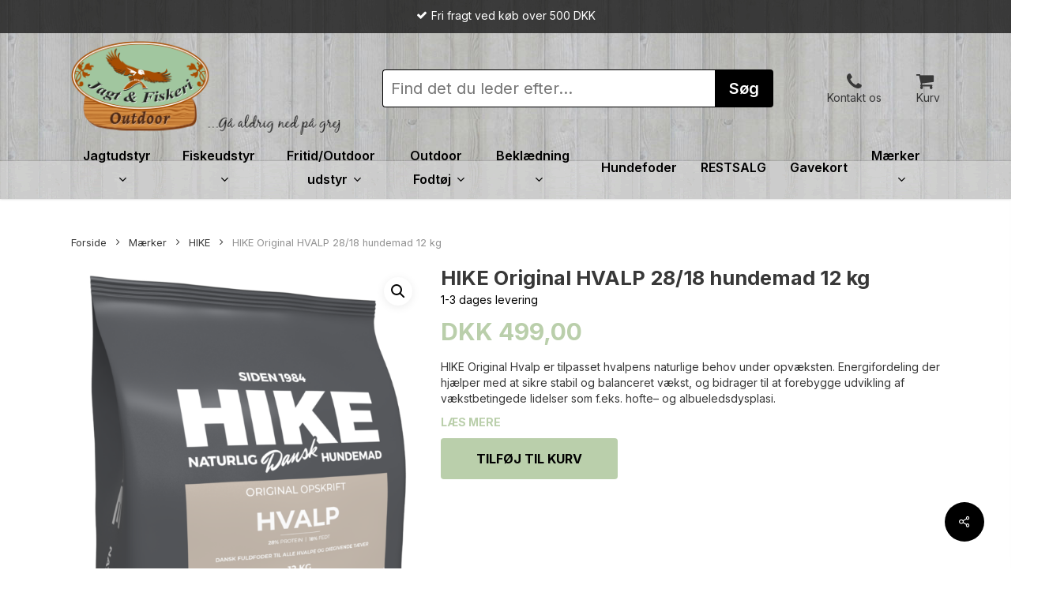

--- FILE ---
content_type: text/html; charset=UTF-8
request_url: https://www.jagtogfiskeri.com/product/hike-original-hvalp-hundemad-12-kg/
body_size: 21623
content:
<!doctype html>
<html lang="da-DK" class="no-js">
<head>
	<meta charset="UTF-8">
	<meta name="viewport" content="width=device-width, initial-scale=1, maximum-scale=1, user-scalable=0" /><meta name='robots' content='index, follow, max-image-preview:large, max-snippet:-1, max-video-preview:-1' />

	<!-- This site is optimized with the Yoast SEO plugin v19.0 - https://yoast.com/wordpress/plugins/seo/ -->
	<title>HIKE Original HVALP - Dansk produceret hundefoder i top kvalitet!</title>
	<meta name="description" content="HIKE Original Hvalp er tilpasset hvalpens naturlige behov under opvæksten. Energifordeling der hjælper med at sikre stabil og balanceret vækst." />
	<link rel="canonical" href="https://www.jagtogfiskeri.com/product/hike-original-hvalp-hundemad-12-kg/" />
	<meta property="og:locale" content="da_DK" />
	<meta property="og:type" content="article" />
	<meta property="og:title" content="HIKE Original HVALP - Dansk produceret hundefoder i top kvalitet!" />
	<meta property="og:description" content="HIKE Original Hvalp er tilpasset hvalpens naturlige behov under opvæksten. Energifordeling der hjælper med at sikre stabil og balanceret vækst." />
	<meta property="og:url" content="https://www.jagtogfiskeri.com/product/hike-original-hvalp-hundemad-12-kg/" />
	<meta property="og:site_name" content="Jagt &amp; Fiskeri Outdoor" />
	<meta property="article:modified_time" content="2023-09-01T13:46:56+00:00" />
	<meta property="og:image" content="https://www.jagtogfiskeri.com/wp-content/uploads/2021/02/Hike_12Kg_Original_Hvalp_NytNavn-web.png" />
	<meta property="og:image:width" content="1083" />
	<meta property="og:image:height" content="1846" />
	<meta property="og:image:type" content="image/png" />
	<meta name="twitter:label1" content="Estimeret læsetid" />
	<meta name="twitter:data1" content="1 minut" />
	<script type="application/ld+json" class="yoast-schema-graph">{"@context":"https://schema.org","@graph":[{"@type":"Organization","@id":"https://www.jagtogfiskeri.com/#organization","name":"Jagt & Fiskeri Outdoor Frederikshavn","url":"https://www.jagtogfiskeri.com/","sameAs":[],"logo":{"@type":"ImageObject","inLanguage":"da-DK","@id":"https://www.jagtogfiskeri.com/#/schema/logo/image/","url":"https://www.jagtogfiskeri.com/wp-content/uploads/2021/02/logo.png","contentUrl":"https://www.jagtogfiskeri.com/wp-content/uploads/2021/02/logo.png","width":358,"height":126,"caption":"Jagt & Fiskeri Outdoor Frederikshavn"},"image":{"@id":"https://www.jagtogfiskeri.com/#/schema/logo/image/"}},{"@type":"WebSite","@id":"https://www.jagtogfiskeri.com/#website","url":"https://www.jagtogfiskeri.com/","name":"Jagt &amp; Fiskeri Outdoor","description":"Gå aldrig ned på grej","publisher":{"@id":"https://www.jagtogfiskeri.com/#organization"},"potentialAction":[{"@type":"SearchAction","target":{"@type":"EntryPoint","urlTemplate":"https://www.jagtogfiskeri.com/?s={search_term_string}"},"query-input":"required name=search_term_string"}],"inLanguage":"da-DK"},{"@type":"ImageObject","inLanguage":"da-DK","@id":"https://www.jagtogfiskeri.com/product/hike-original-hvalp-hundemad-12-kg/#primaryimage","url":"https://www.jagtogfiskeri.com/wp-content/uploads/2021/02/Hike_12Kg_Original_Hvalp_NytNavn-web.png","contentUrl":"https://www.jagtogfiskeri.com/wp-content/uploads/2021/02/Hike_12Kg_Original_Hvalp_NytNavn-web.png","width":1083,"height":1846},{"@type":"WebPage","@id":"https://www.jagtogfiskeri.com/product/hike-original-hvalp-hundemad-12-kg/#webpage","url":"https://www.jagtogfiskeri.com/product/hike-original-hvalp-hundemad-12-kg/","name":"HIKE Original HVALP - Dansk produceret hundefoder i top kvalitet!","isPartOf":{"@id":"https://www.jagtogfiskeri.com/#website"},"primaryImageOfPage":{"@id":"https://www.jagtogfiskeri.com/product/hike-original-hvalp-hundemad-12-kg/#primaryimage"},"datePublished":"2021-02-02T09:17:48+00:00","dateModified":"2023-09-01T13:46:56+00:00","description":"HIKE Original Hvalp er tilpasset hvalpens naturlige behov under opvæksten. Energifordeling der hjælper med at sikre stabil og balanceret vækst.","breadcrumb":{"@id":"https://www.jagtogfiskeri.com/product/hike-original-hvalp-hundemad-12-kg/#breadcrumb"},"inLanguage":"da-DK","potentialAction":[{"@type":"ReadAction","target":["https://www.jagtogfiskeri.com/product/hike-original-hvalp-hundemad-12-kg/"]}]},{"@type":"BreadcrumbList","@id":"https://www.jagtogfiskeri.com/product/hike-original-hvalp-hundemad-12-kg/#breadcrumb","itemListElement":[{"@type":"ListItem","position":1,"name":"Home","item":"https://www.jagtogfiskeri.com/"},{"@type":"ListItem","position":2,"name":"Shop","item":"https://www.jagtogfiskeri.com/shop/"},{"@type":"ListItem","position":3,"name":"HIKE Original HVALP 28/18 hundemad 12 kg"}]}]}</script>
	<!-- / Yoast SEO plugin. -->


<link rel='dns-prefetch' href='//fonts.googleapis.com' />
<link rel='dns-prefetch' href='//s.w.org' />
<link rel="alternate" type="application/rss+xml" title="Jagt &amp; Fiskeri Outdoor &raquo; Feed" href="https://www.jagtogfiskeri.com/feed/" />
<link rel="alternate" type="application/rss+xml" title="Jagt &amp; Fiskeri Outdoor &raquo;-kommentar-feed" href="https://www.jagtogfiskeri.com/comments/feed/" />
<script type="text/javascript">
window._wpemojiSettings = {"baseUrl":"https:\/\/s.w.org\/images\/core\/emoji\/14.0.0\/72x72\/","ext":".png","svgUrl":"https:\/\/s.w.org\/images\/core\/emoji\/14.0.0\/svg\/","svgExt":".svg","source":{"concatemoji":"https:\/\/www.jagtogfiskeri.com\/wp-includes\/js\/wp-emoji-release.min.js?ver=6.0.11"}};
/*! This file is auto-generated */
!function(e,a,t){var n,r,o,i=a.createElement("canvas"),p=i.getContext&&i.getContext("2d");function s(e,t){var a=String.fromCharCode,e=(p.clearRect(0,0,i.width,i.height),p.fillText(a.apply(this,e),0,0),i.toDataURL());return p.clearRect(0,0,i.width,i.height),p.fillText(a.apply(this,t),0,0),e===i.toDataURL()}function c(e){var t=a.createElement("script");t.src=e,t.defer=t.type="text/javascript",a.getElementsByTagName("head")[0].appendChild(t)}for(o=Array("flag","emoji"),t.supports={everything:!0,everythingExceptFlag:!0},r=0;r<o.length;r++)t.supports[o[r]]=function(e){if(!p||!p.fillText)return!1;switch(p.textBaseline="top",p.font="600 32px Arial",e){case"flag":return s([127987,65039,8205,9895,65039],[127987,65039,8203,9895,65039])?!1:!s([55356,56826,55356,56819],[55356,56826,8203,55356,56819])&&!s([55356,57332,56128,56423,56128,56418,56128,56421,56128,56430,56128,56423,56128,56447],[55356,57332,8203,56128,56423,8203,56128,56418,8203,56128,56421,8203,56128,56430,8203,56128,56423,8203,56128,56447]);case"emoji":return!s([129777,127995,8205,129778,127999],[129777,127995,8203,129778,127999])}return!1}(o[r]),t.supports.everything=t.supports.everything&&t.supports[o[r]],"flag"!==o[r]&&(t.supports.everythingExceptFlag=t.supports.everythingExceptFlag&&t.supports[o[r]]);t.supports.everythingExceptFlag=t.supports.everythingExceptFlag&&!t.supports.flag,t.DOMReady=!1,t.readyCallback=function(){t.DOMReady=!0},t.supports.everything||(n=function(){t.readyCallback()},a.addEventListener?(a.addEventListener("DOMContentLoaded",n,!1),e.addEventListener("load",n,!1)):(e.attachEvent("onload",n),a.attachEvent("onreadystatechange",function(){"complete"===a.readyState&&t.readyCallback()})),(e=t.source||{}).concatemoji?c(e.concatemoji):e.wpemoji&&e.twemoji&&(c(e.twemoji),c(e.wpemoji)))}(window,document,window._wpemojiSettings);
</script>
<style type="text/css">
img.wp-smiley,
img.emoji {
	display: inline !important;
	border: none !important;
	box-shadow: none !important;
	height: 1em !important;
	width: 1em !important;
	margin: 0 0.07em !important;
	vertical-align: -0.1em !important;
	background: none !important;
	padding: 0 !important;
}
</style>
	<link rel='stylesheet' id='wp-block-library-css'  href='https://www.jagtogfiskeri.com/wp-includes/css/dist/block-library/style.min.css?ver=6.0.11' type='text/css' media='all' />
<link rel='stylesheet' id='wc-blocks-vendors-style-css'  href='https://www.jagtogfiskeri.com/wp-content/plugins/woocommerce/packages/woocommerce-blocks/build/wc-blocks-vendors-style.css?ver=7.4.3' type='text/css' media='all' />
<link rel='stylesheet' id='wc-blocks-style-css'  href='https://www.jagtogfiskeri.com/wp-content/plugins/woocommerce/packages/woocommerce-blocks/build/wc-blocks-style.css?ver=7.4.3' type='text/css' media='all' />
<style id='global-styles-inline-css' type='text/css'>
body{--wp--preset--color--black: #000000;--wp--preset--color--cyan-bluish-gray: #abb8c3;--wp--preset--color--white: #ffffff;--wp--preset--color--pale-pink: #f78da7;--wp--preset--color--vivid-red: #cf2e2e;--wp--preset--color--luminous-vivid-orange: #ff6900;--wp--preset--color--luminous-vivid-amber: #fcb900;--wp--preset--color--light-green-cyan: #7bdcb5;--wp--preset--color--vivid-green-cyan: #00d084;--wp--preset--color--pale-cyan-blue: #8ed1fc;--wp--preset--color--vivid-cyan-blue: #0693e3;--wp--preset--color--vivid-purple: #9b51e0;--wp--preset--gradient--vivid-cyan-blue-to-vivid-purple: linear-gradient(135deg,rgba(6,147,227,1) 0%,rgb(155,81,224) 100%);--wp--preset--gradient--light-green-cyan-to-vivid-green-cyan: linear-gradient(135deg,rgb(122,220,180) 0%,rgb(0,208,130) 100%);--wp--preset--gradient--luminous-vivid-amber-to-luminous-vivid-orange: linear-gradient(135deg,rgba(252,185,0,1) 0%,rgba(255,105,0,1) 100%);--wp--preset--gradient--luminous-vivid-orange-to-vivid-red: linear-gradient(135deg,rgba(255,105,0,1) 0%,rgb(207,46,46) 100%);--wp--preset--gradient--very-light-gray-to-cyan-bluish-gray: linear-gradient(135deg,rgb(238,238,238) 0%,rgb(169,184,195) 100%);--wp--preset--gradient--cool-to-warm-spectrum: linear-gradient(135deg,rgb(74,234,220) 0%,rgb(151,120,209) 20%,rgb(207,42,186) 40%,rgb(238,44,130) 60%,rgb(251,105,98) 80%,rgb(254,248,76) 100%);--wp--preset--gradient--blush-light-purple: linear-gradient(135deg,rgb(255,206,236) 0%,rgb(152,150,240) 100%);--wp--preset--gradient--blush-bordeaux: linear-gradient(135deg,rgb(254,205,165) 0%,rgb(254,45,45) 50%,rgb(107,0,62) 100%);--wp--preset--gradient--luminous-dusk: linear-gradient(135deg,rgb(255,203,112) 0%,rgb(199,81,192) 50%,rgb(65,88,208) 100%);--wp--preset--gradient--pale-ocean: linear-gradient(135deg,rgb(255,245,203) 0%,rgb(182,227,212) 50%,rgb(51,167,181) 100%);--wp--preset--gradient--electric-grass: linear-gradient(135deg,rgb(202,248,128) 0%,rgb(113,206,126) 100%);--wp--preset--gradient--midnight: linear-gradient(135deg,rgb(2,3,129) 0%,rgb(40,116,252) 100%);--wp--preset--duotone--dark-grayscale: url('#wp-duotone-dark-grayscale');--wp--preset--duotone--grayscale: url('#wp-duotone-grayscale');--wp--preset--duotone--purple-yellow: url('#wp-duotone-purple-yellow');--wp--preset--duotone--blue-red: url('#wp-duotone-blue-red');--wp--preset--duotone--midnight: url('#wp-duotone-midnight');--wp--preset--duotone--magenta-yellow: url('#wp-duotone-magenta-yellow');--wp--preset--duotone--purple-green: url('#wp-duotone-purple-green');--wp--preset--duotone--blue-orange: url('#wp-duotone-blue-orange');--wp--preset--font-size--small: 13px;--wp--preset--font-size--medium: 20px;--wp--preset--font-size--large: 36px;--wp--preset--font-size--x-large: 42px;}.has-black-color{color: var(--wp--preset--color--black) !important;}.has-cyan-bluish-gray-color{color: var(--wp--preset--color--cyan-bluish-gray) !important;}.has-white-color{color: var(--wp--preset--color--white) !important;}.has-pale-pink-color{color: var(--wp--preset--color--pale-pink) !important;}.has-vivid-red-color{color: var(--wp--preset--color--vivid-red) !important;}.has-luminous-vivid-orange-color{color: var(--wp--preset--color--luminous-vivid-orange) !important;}.has-luminous-vivid-amber-color{color: var(--wp--preset--color--luminous-vivid-amber) !important;}.has-light-green-cyan-color{color: var(--wp--preset--color--light-green-cyan) !important;}.has-vivid-green-cyan-color{color: var(--wp--preset--color--vivid-green-cyan) !important;}.has-pale-cyan-blue-color{color: var(--wp--preset--color--pale-cyan-blue) !important;}.has-vivid-cyan-blue-color{color: var(--wp--preset--color--vivid-cyan-blue) !important;}.has-vivid-purple-color{color: var(--wp--preset--color--vivid-purple) !important;}.has-black-background-color{background-color: var(--wp--preset--color--black) !important;}.has-cyan-bluish-gray-background-color{background-color: var(--wp--preset--color--cyan-bluish-gray) !important;}.has-white-background-color{background-color: var(--wp--preset--color--white) !important;}.has-pale-pink-background-color{background-color: var(--wp--preset--color--pale-pink) !important;}.has-vivid-red-background-color{background-color: var(--wp--preset--color--vivid-red) !important;}.has-luminous-vivid-orange-background-color{background-color: var(--wp--preset--color--luminous-vivid-orange) !important;}.has-luminous-vivid-amber-background-color{background-color: var(--wp--preset--color--luminous-vivid-amber) !important;}.has-light-green-cyan-background-color{background-color: var(--wp--preset--color--light-green-cyan) !important;}.has-vivid-green-cyan-background-color{background-color: var(--wp--preset--color--vivid-green-cyan) !important;}.has-pale-cyan-blue-background-color{background-color: var(--wp--preset--color--pale-cyan-blue) !important;}.has-vivid-cyan-blue-background-color{background-color: var(--wp--preset--color--vivid-cyan-blue) !important;}.has-vivid-purple-background-color{background-color: var(--wp--preset--color--vivid-purple) !important;}.has-black-border-color{border-color: var(--wp--preset--color--black) !important;}.has-cyan-bluish-gray-border-color{border-color: var(--wp--preset--color--cyan-bluish-gray) !important;}.has-white-border-color{border-color: var(--wp--preset--color--white) !important;}.has-pale-pink-border-color{border-color: var(--wp--preset--color--pale-pink) !important;}.has-vivid-red-border-color{border-color: var(--wp--preset--color--vivid-red) !important;}.has-luminous-vivid-orange-border-color{border-color: var(--wp--preset--color--luminous-vivid-orange) !important;}.has-luminous-vivid-amber-border-color{border-color: var(--wp--preset--color--luminous-vivid-amber) !important;}.has-light-green-cyan-border-color{border-color: var(--wp--preset--color--light-green-cyan) !important;}.has-vivid-green-cyan-border-color{border-color: var(--wp--preset--color--vivid-green-cyan) !important;}.has-pale-cyan-blue-border-color{border-color: var(--wp--preset--color--pale-cyan-blue) !important;}.has-vivid-cyan-blue-border-color{border-color: var(--wp--preset--color--vivid-cyan-blue) !important;}.has-vivid-purple-border-color{border-color: var(--wp--preset--color--vivid-purple) !important;}.has-vivid-cyan-blue-to-vivid-purple-gradient-background{background: var(--wp--preset--gradient--vivid-cyan-blue-to-vivid-purple) !important;}.has-light-green-cyan-to-vivid-green-cyan-gradient-background{background: var(--wp--preset--gradient--light-green-cyan-to-vivid-green-cyan) !important;}.has-luminous-vivid-amber-to-luminous-vivid-orange-gradient-background{background: var(--wp--preset--gradient--luminous-vivid-amber-to-luminous-vivid-orange) !important;}.has-luminous-vivid-orange-to-vivid-red-gradient-background{background: var(--wp--preset--gradient--luminous-vivid-orange-to-vivid-red) !important;}.has-very-light-gray-to-cyan-bluish-gray-gradient-background{background: var(--wp--preset--gradient--very-light-gray-to-cyan-bluish-gray) !important;}.has-cool-to-warm-spectrum-gradient-background{background: var(--wp--preset--gradient--cool-to-warm-spectrum) !important;}.has-blush-light-purple-gradient-background{background: var(--wp--preset--gradient--blush-light-purple) !important;}.has-blush-bordeaux-gradient-background{background: var(--wp--preset--gradient--blush-bordeaux) !important;}.has-luminous-dusk-gradient-background{background: var(--wp--preset--gradient--luminous-dusk) !important;}.has-pale-ocean-gradient-background{background: var(--wp--preset--gradient--pale-ocean) !important;}.has-electric-grass-gradient-background{background: var(--wp--preset--gradient--electric-grass) !important;}.has-midnight-gradient-background{background: var(--wp--preset--gradient--midnight) !important;}.has-small-font-size{font-size: var(--wp--preset--font-size--small) !important;}.has-medium-font-size{font-size: var(--wp--preset--font-size--medium) !important;}.has-large-font-size{font-size: var(--wp--preset--font-size--large) !important;}.has-x-large-font-size{font-size: var(--wp--preset--font-size--x-large) !important;}
</style>
<link rel='stylesheet' id='contact-form-7-css'  href='https://www.jagtogfiskeri.com/wp-content/plugins/contact-form-7/includes/css/styles.css?ver=5.5.6.1' type='text/css' media='all' />
<link rel='stylesheet' id='salient-social-css'  href='https://www.jagtogfiskeri.com/wp-content/plugins/salient-social/css/style.css?ver=1.2.2' type='text/css' media='all' />
<style id='salient-social-inline-css' type='text/css'>

  .sharing-default-minimal .nectar-love.loved,
  body .nectar-social[data-color-override="override"].fixed > a:before, 
  body .nectar-social[data-color-override="override"].fixed .nectar-social-inner a,
  .sharing-default-minimal .nectar-social[data-color-override="override"] .nectar-social-inner a:hover,
  .nectar-social.vertical[data-color-override="override"] .nectar-social-inner a:hover {
    background-color: #000000;
  }
  .nectar-social.hover .nectar-love.loved,
  .nectar-social.hover > .nectar-love-button a:hover,
  .nectar-social[data-color-override="override"].hover > div a:hover,
  #single-below-header .nectar-social[data-color-override="override"].hover > div a:hover,
  .nectar-social[data-color-override="override"].hover .share-btn:hover,
  .sharing-default-minimal .nectar-social[data-color-override="override"] .nectar-social-inner a {
    border-color: #000000;
  }
  #single-below-header .nectar-social.hover .nectar-love.loved i,
  #single-below-header .nectar-social.hover[data-color-override="override"] a:hover,
  #single-below-header .nectar-social.hover[data-color-override="override"] a:hover i,
  #single-below-header .nectar-social.hover .nectar-love-button a:hover i,
  .nectar-love:hover i,
  .hover .nectar-love:hover .total_loves,
  .nectar-love.loved i,
  .nectar-social.hover .nectar-love.loved .total_loves,
  .nectar-social.hover .share-btn:hover, 
  .nectar-social[data-color-override="override"].hover .nectar-social-inner a:hover,
  .nectar-social[data-color-override="override"].hover > div:hover span,
  .sharing-default-minimal .nectar-social[data-color-override="override"] .nectar-social-inner a:not(:hover) i,
  .sharing-default-minimal .nectar-social[data-color-override="override"] .nectar-social-inner a:not(:hover) {
    color: #000000;
  }
</style>
<link rel='stylesheet' id='photoswipe-css'  href='https://www.jagtogfiskeri.com/wp-content/plugins/woocommerce/assets/css/photoswipe/photoswipe.min.css?ver=6.5.1' type='text/css' media='all' />
<link rel='stylesheet' id='photoswipe-default-skin-css'  href='https://www.jagtogfiskeri.com/wp-content/plugins/woocommerce/assets/css/photoswipe/default-skin/default-skin.min.css?ver=6.5.1' type='text/css' media='all' />
<link rel='stylesheet' id='woocommerce-layout-css'  href='https://www.jagtogfiskeri.com/wp-content/plugins/woocommerce/assets/css/woocommerce-layout.css?ver=6.5.1' type='text/css' media='all' />
<link rel='stylesheet' id='woocommerce-smallscreen-css'  href='https://www.jagtogfiskeri.com/wp-content/plugins/woocommerce/assets/css/woocommerce-smallscreen.css?ver=6.5.1' type='text/css' media='only screen and (max-width: 768px)' />
<link rel='stylesheet' id='woocommerce-general-css'  href='https://www.jagtogfiskeri.com/wp-content/plugins/woocommerce/assets/css/woocommerce.css?ver=6.5.1' type='text/css' media='all' />
<style id='woocommerce-inline-inline-css' type='text/css'>
.woocommerce form .form-row .required { visibility: visible; }
</style>
<link rel='stylesheet' id='ivory-search-styles-css'  href='https://www.jagtogfiskeri.com/wp-content/plugins/add-search-to-menu/public/css/ivory-search.min.css?ver=5.4.6' type='text/css' media='all' />
<link rel='stylesheet' id='font-awesome-css'  href='https://www.jagtogfiskeri.com/wp-content/themes/salient/css/font-awesome-legacy.min.css?ver=4.7.1' type='text/css' media='all' />
<link rel='stylesheet' id='parent-style-css'  href='https://www.jagtogfiskeri.com/wp-content/themes/salient/style.css?ver=14.0.5' type='text/css' media='all' />
<link rel='stylesheet' id='salient-grid-system-css'  href='https://www.jagtogfiskeri.com/wp-content/themes/salient/css/build/grid-system.css?ver=14.0.5' type='text/css' media='all' />
<link rel='stylesheet' id='main-styles-css'  href='https://www.jagtogfiskeri.com/wp-content/themes/salient/css/build/style.css?ver=14.0.5' type='text/css' media='all' />
<link rel='stylesheet' id='nectar-header-layout-centered-bottom-bar-css'  href='https://www.jagtogfiskeri.com/wp-content/themes/salient/css/build/header/header-layout-centered-bottom-bar.css?ver=14.0.5' type='text/css' media='all' />
<link rel='stylesheet' id='nectar-header-secondary-nav-css'  href='https://www.jagtogfiskeri.com/wp-content/themes/salient/css/build/header/header-secondary-nav.css?ver=14.0.5' type='text/css' media='all' />
<link rel='stylesheet' id='nectar-element-recent-posts-css'  href='https://www.jagtogfiskeri.com/wp-content/themes/salient/css/build/elements/element-recent-posts.css?ver=14.0.5' type='text/css' media='all' />
<link rel='stylesheet' id='nectar_default_font_open_sans-css'  href='https://fonts.googleapis.com/css?family=Open+Sans%3A300%2C400%2C600%2C700&#038;subset=latin%2Clatin-ext' type='text/css' media='all' />
<link rel='stylesheet' id='responsive-css'  href='https://www.jagtogfiskeri.com/wp-content/themes/salient/css/build/responsive.css?ver=14.0.5' type='text/css' media='all' />
<link rel='stylesheet' id='nectar-product-style-material-css'  href='https://www.jagtogfiskeri.com/wp-content/themes/salient/css/build/third-party/woocommerce/product-style-material.css?ver=14.0.5' type='text/css' media='all' />
<link rel='stylesheet' id='woocommerce-css'  href='https://www.jagtogfiskeri.com/wp-content/themes/salient/css/build/woocommerce.css?ver=14.0.5' type='text/css' media='all' />
<link rel='stylesheet' id='nectar-woocommerce-single-css'  href='https://www.jagtogfiskeri.com/wp-content/themes/salient/css/build/third-party/woocommerce/product-single.css?ver=14.0.5' type='text/css' media='all' />
<link rel='stylesheet' id='select2-css'  href='https://www.jagtogfiskeri.com/wp-content/plugins/woocommerce/assets/css/select2.css?ver=6.5.1' type='text/css' media='all' />
<link rel='stylesheet' id='skin-material-css'  href='https://www.jagtogfiskeri.com/wp-content/themes/salient/css/build/skin-material.css?ver=14.0.5' type='text/css' media='all' />
<link rel='stylesheet' id='salient-wp-menu-dynamic-css'  href='https://www.jagtogfiskeri.com/wp-content/uploads/salient/menu-dynamic.css?ver=58565' type='text/css' media='all' />
<link rel='stylesheet' id='dynamic-css-css'  href='https://www.jagtogfiskeri.com/wp-content/themes/salient/css/salient-dynamic-styles.css?ver=3465' type='text/css' media='all' />
<style id='dynamic-css-inline-css' type='text/css'>
@media only screen and (min-width:1000px){body #ajax-content-wrap.no-scroll{min-height:calc(100vh - 212px);height:calc(100vh - 212px)!important;}}@media only screen and (min-width:1000px){#page-header-wrap.fullscreen-header,#page-header-wrap.fullscreen-header #page-header-bg,html:not(.nectar-box-roll-loaded) .nectar-box-roll > #page-header-bg.fullscreen-header,.nectar_fullscreen_zoom_recent_projects,#nectar_fullscreen_rows:not(.afterLoaded) > div{height:calc(100vh - 211px);}.wpb_row.vc_row-o-full-height.top-level,.wpb_row.vc_row-o-full-height.top-level > .col.span_12{min-height:calc(100vh - 211px);}html:not(.nectar-box-roll-loaded) .nectar-box-roll > #page-header-bg.fullscreen-header{top:212px;}.nectar-slider-wrap[data-fullscreen="true"]:not(.loaded),.nectar-slider-wrap[data-fullscreen="true"]:not(.loaded) .swiper-container{height:calc(100vh - 210px)!important;}.admin-bar .nectar-slider-wrap[data-fullscreen="true"]:not(.loaded),.admin-bar .nectar-slider-wrap[data-fullscreen="true"]:not(.loaded) .swiper-container{height:calc(100vh - 210px - 32px)!important;}}@media only screen and (max-width:999px){.using-mobile-browser #nectar_fullscreen_rows:not(.afterLoaded):not([data-mobile-disable="on"]) > div{height:calc(100vh - 106px);}.using-mobile-browser .wpb_row.vc_row-o-full-height.top-level,.using-mobile-browser .wpb_row.vc_row-o-full-height.top-level > .col.span_12,[data-permanent-transparent="1"].using-mobile-browser .wpb_row.vc_row-o-full-height.top-level,[data-permanent-transparent="1"].using-mobile-browser .wpb_row.vc_row-o-full-height.top-level > .col.span_12{min-height:calc(100vh - 106px);}html:not(.nectar-box-roll-loaded) .nectar-box-roll > #page-header-bg.fullscreen-header,.nectar_fullscreen_zoom_recent_projects,.nectar-slider-wrap[data-fullscreen="true"]:not(.loaded),.nectar-slider-wrap[data-fullscreen="true"]:not(.loaded) .swiper-container,#nectar_fullscreen_rows:not(.afterLoaded):not([data-mobile-disable="on"]) > div{height:calc(100vh - 53px);}.wpb_row.vc_row-o-full-height.top-level,.wpb_row.vc_row-o-full-height.top-level > .col.span_12{min-height:calc(100vh - 53px);}body[data-transparent-header="false"] #ajax-content-wrap.no-scroll{min-height:calc(100vh - 53px);height:calc(100vh - 53px);}}.post-type-archive-product.woocommerce .container-wrap,.tax-product_cat.woocommerce .container-wrap{background-color:#ffffff;}.woocommerce ul.products li.product.material,.woocommerce-page ul.products li.product.material{background-color:#ffffff;}.woocommerce ul.products li.product.minimal .product-wrap,.woocommerce ul.products li.product.minimal .background-color-expand,.woocommerce-page ul.products li.product.minimal .product-wrap,.woocommerce-page ul.products li.product.minimal .background-color-expand{background-color:#ffffff;}.screen-reader-text,.nectar-skip-to-content:not(:focus){border:0;clip:rect(1px,1px,1px,1px);clip-path:inset(50%);height:1px;margin:-1px;overflow:hidden;padding:0;position:absolute!important;width:1px;word-wrap:normal!important;}
</style>
<link rel='stylesheet' id='salient-child-style-css'  href='https://www.jagtogfiskeri.com/wp-content/themes/salient-child/style.css?ver=14.0.5' type='text/css' media='all' />
<link rel='stylesheet' id='redux-google-fonts-salient_redux-css'  href='https://fonts.googleapis.com/css?family=Inter%3A400%2C700%2C600&#038;ver=1650366993' type='text/css' media='all' />
<script type='text/javascript' src='https://www.jagtogfiskeri.com/wp-includes/js/jquery/jquery.min.js?ver=3.6.0' id='jquery-core-js'></script>
<script type='text/javascript' src='https://www.jagtogfiskeri.com/wp-includes/js/jquery/jquery-migrate.min.js?ver=3.3.2' id='jquery-migrate-js'></script>
<link rel="https://api.w.org/" href="https://www.jagtogfiskeri.com/wp-json/" /><link rel="alternate" type="application/json" href="https://www.jagtogfiskeri.com/wp-json/wp/v2/product/4800" /><link rel="EditURI" type="application/rsd+xml" title="RSD" href="https://www.jagtogfiskeri.com/xmlrpc.php?rsd" />
<link rel="wlwmanifest" type="application/wlwmanifest+xml" href="https://www.jagtogfiskeri.com/wp-includes/wlwmanifest.xml" /> 
<meta name="generator" content="WordPress 6.0.11" />
<meta name="generator" content="WooCommerce 6.5.1" />
<link rel='shortlink' href='https://www.jagtogfiskeri.com/?p=4800' />
<link rel="alternate" type="application/json+oembed" href="https://www.jagtogfiskeri.com/wp-json/oembed/1.0/embed?url=https%3A%2F%2Fwww.jagtogfiskeri.com%2Fproduct%2Fhike-original-hvalp-hundemad-12-kg%2F" />
<link rel="alternate" type="text/xml+oembed" href="https://www.jagtogfiskeri.com/wp-json/oembed/1.0/embed?url=https%3A%2F%2Fwww.jagtogfiskeri.com%2Fproduct%2Fhike-original-hvalp-hundemad-12-kg%2F&#038;format=xml" />
<script type="text/javascript"> var root = document.getElementsByTagName( "html" )[0]; root.setAttribute( "class", "js" ); </script><!-- TrustBox script -->
<script type="text/javascript" src="//widget.trustpilot.com/bootstrap/v5/tp.widget.bootstrap.min.js" async></script>
<!-- End TrustBox script -->	<noscript><style>.woocommerce-product-gallery{ opacity: 1 !important; }</style></noscript>
	<meta name="generator" content="Powered by WPBakery Page Builder - drag and drop page builder for WordPress."/>
<link rel="icon" href="https://www.jagtogfiskeri.com/wp-content/uploads/2022/04/favicon-100x100.png" sizes="32x32" />
<link rel="icon" href="https://www.jagtogfiskeri.com/wp-content/uploads/2022/04/favicon.png" sizes="192x192" />
<link rel="apple-touch-icon" href="https://www.jagtogfiskeri.com/wp-content/uploads/2022/04/favicon.png" />
<meta name="msapplication-TileImage" content="https://www.jagtogfiskeri.com/wp-content/uploads/2022/04/favicon.png" />
<noscript><style> .wpb_animate_when_almost_visible { opacity: 1; }</style></noscript><!-- WooCommerce Google Analytics Integration -->
		<script type='text/javascript'>
			var gaProperty = 'UA-63738543-1';
			var disableStr = 'ga-disable-' + gaProperty;
			if ( document.cookie.indexOf( disableStr + '=true' ) > -1 ) {
				window[disableStr] = true;
			}
			function gaOptout() {
				document.cookie = disableStr + '=true; expires=Thu, 31 Dec 2099 23:59:59 UTC; path=/';
				window[disableStr] = true;
			}
		</script><script async src="https://www.googletagmanager.com/gtag/js?id=UA-63738543-1"></script>
		<script>
		window.dataLayer = window.dataLayer || [];
		function gtag(){dataLayer.push(arguments);}
		gtag('js', new Date());
		gtag('set', 'developer_id.dOGY3NW', true);

		gtag('config', 'UA-63738543-1', {
			'allow_google_signals': false,
			'link_attribution': false,
			'anonymize_ip': true,
			'linker':{
				'domains': [],
				'allow_incoming': false,
			},
			'custom_map': {
				'dimension1': 'logged_in'
			},
			'logged_in': 'no'
		} );

		
		</script>
		
		<!-- /WooCommerce Google Analytics Integration --></head><body class="product-template-default single single-product postid-4800 theme-salient woocommerce woocommerce-page woocommerce-no-js salient material wpb-js-composer js-comp-ver-6.7.1 vc_responsive" data-footer-reveal="false" data-footer-reveal-shadow="none" data-header-format="centered-menu-bottom-bar" data-body-border="off" data-boxed-style="" data-header-breakpoint="1000" data-dropdown-style="minimal" data-cae="easeOutQuart" data-cad="700" data-megamenu-width="full-width" data-aie="none" data-ls="fancybox" data-apte="standard" data-hhun="1" data-fancy-form-rcs="1" data-form-style="default" data-form-submit="regular" data-is="minimal" data-button-style="slightly_rounded_shadow" data-user-account-button="false" data-flex-cols="true" data-col-gap="default" data-header-inherit-rc="false" data-header-search="true" data-animated-anchors="true" data-ajax-transitions="false" data-full-width-header="false" data-slide-out-widget-area="true" data-slide-out-widget-area-style="simple" data-user-set-ocm="off" data-loading-animation="none" data-bg-header="false" data-responsive="1" data-ext-responsive="true" data-ext-padding="90" data-header-resize="0" data-header-color="custom" data-transparent-header="false" data-cart="true" data-remove-m-parallax="" data-remove-m-video-bgs="" data-m-animate="0" data-force-header-trans-color="light" data-smooth-scrolling="0" data-permanent-transparent="false" >
	
	<script type="text/javascript">
	 (function(window, document) {

		 if(navigator.userAgent.match(/(Android|iPod|iPhone|iPad|BlackBerry|IEMobile|Opera Mini)/)) {
			 document.body.className += " using-mobile-browser mobile ";
		 }

		 if( !("ontouchstart" in window) ) {

			 var body = document.querySelector("body");
			 var winW = window.innerWidth;
			 var bodyW = body.clientWidth;

			 if (winW > bodyW + 4) {
				 body.setAttribute("style", "--scroll-bar-w: " + (winW - bodyW - 4) + "px");
			 } else {
				 body.setAttribute("style", "--scroll-bar-w: 0px");
			 }
		 }

	 })(window, document);
   </script><svg xmlns="http://www.w3.org/2000/svg" viewBox="0 0 0 0" width="0" height="0" focusable="false" role="none" style="visibility: hidden; position: absolute; left: -9999px; overflow: hidden;" ><defs><filter id="wp-duotone-dark-grayscale"><feColorMatrix color-interpolation-filters="sRGB" type="matrix" values=" .299 .587 .114 0 0 .299 .587 .114 0 0 .299 .587 .114 0 0 .299 .587 .114 0 0 " /><feComponentTransfer color-interpolation-filters="sRGB" ><feFuncR type="table" tableValues="0 0.49803921568627" /><feFuncG type="table" tableValues="0 0.49803921568627" /><feFuncB type="table" tableValues="0 0.49803921568627" /><feFuncA type="table" tableValues="1 1" /></feComponentTransfer><feComposite in2="SourceGraphic" operator="in" /></filter></defs></svg><svg xmlns="http://www.w3.org/2000/svg" viewBox="0 0 0 0" width="0" height="0" focusable="false" role="none" style="visibility: hidden; position: absolute; left: -9999px; overflow: hidden;" ><defs><filter id="wp-duotone-grayscale"><feColorMatrix color-interpolation-filters="sRGB" type="matrix" values=" .299 .587 .114 0 0 .299 .587 .114 0 0 .299 .587 .114 0 0 .299 .587 .114 0 0 " /><feComponentTransfer color-interpolation-filters="sRGB" ><feFuncR type="table" tableValues="0 1" /><feFuncG type="table" tableValues="0 1" /><feFuncB type="table" tableValues="0 1" /><feFuncA type="table" tableValues="1 1" /></feComponentTransfer><feComposite in2="SourceGraphic" operator="in" /></filter></defs></svg><svg xmlns="http://www.w3.org/2000/svg" viewBox="0 0 0 0" width="0" height="0" focusable="false" role="none" style="visibility: hidden; position: absolute; left: -9999px; overflow: hidden;" ><defs><filter id="wp-duotone-purple-yellow"><feColorMatrix color-interpolation-filters="sRGB" type="matrix" values=" .299 .587 .114 0 0 .299 .587 .114 0 0 .299 .587 .114 0 0 .299 .587 .114 0 0 " /><feComponentTransfer color-interpolation-filters="sRGB" ><feFuncR type="table" tableValues="0.54901960784314 0.98823529411765" /><feFuncG type="table" tableValues="0 1" /><feFuncB type="table" tableValues="0.71764705882353 0.25490196078431" /><feFuncA type="table" tableValues="1 1" /></feComponentTransfer><feComposite in2="SourceGraphic" operator="in" /></filter></defs></svg><svg xmlns="http://www.w3.org/2000/svg" viewBox="0 0 0 0" width="0" height="0" focusable="false" role="none" style="visibility: hidden; position: absolute; left: -9999px; overflow: hidden;" ><defs><filter id="wp-duotone-blue-red"><feColorMatrix color-interpolation-filters="sRGB" type="matrix" values=" .299 .587 .114 0 0 .299 .587 .114 0 0 .299 .587 .114 0 0 .299 .587 .114 0 0 " /><feComponentTransfer color-interpolation-filters="sRGB" ><feFuncR type="table" tableValues="0 1" /><feFuncG type="table" tableValues="0 0.27843137254902" /><feFuncB type="table" tableValues="0.5921568627451 0.27843137254902" /><feFuncA type="table" tableValues="1 1" /></feComponentTransfer><feComposite in2="SourceGraphic" operator="in" /></filter></defs></svg><svg xmlns="http://www.w3.org/2000/svg" viewBox="0 0 0 0" width="0" height="0" focusable="false" role="none" style="visibility: hidden; position: absolute; left: -9999px; overflow: hidden;" ><defs><filter id="wp-duotone-midnight"><feColorMatrix color-interpolation-filters="sRGB" type="matrix" values=" .299 .587 .114 0 0 .299 .587 .114 0 0 .299 .587 .114 0 0 .299 .587 .114 0 0 " /><feComponentTransfer color-interpolation-filters="sRGB" ><feFuncR type="table" tableValues="0 0" /><feFuncG type="table" tableValues="0 0.64705882352941" /><feFuncB type="table" tableValues="0 1" /><feFuncA type="table" tableValues="1 1" /></feComponentTransfer><feComposite in2="SourceGraphic" operator="in" /></filter></defs></svg><svg xmlns="http://www.w3.org/2000/svg" viewBox="0 0 0 0" width="0" height="0" focusable="false" role="none" style="visibility: hidden; position: absolute; left: -9999px; overflow: hidden;" ><defs><filter id="wp-duotone-magenta-yellow"><feColorMatrix color-interpolation-filters="sRGB" type="matrix" values=" .299 .587 .114 0 0 .299 .587 .114 0 0 .299 .587 .114 0 0 .299 .587 .114 0 0 " /><feComponentTransfer color-interpolation-filters="sRGB" ><feFuncR type="table" tableValues="0.78039215686275 1" /><feFuncG type="table" tableValues="0 0.94901960784314" /><feFuncB type="table" tableValues="0.35294117647059 0.47058823529412" /><feFuncA type="table" tableValues="1 1" /></feComponentTransfer><feComposite in2="SourceGraphic" operator="in" /></filter></defs></svg><svg xmlns="http://www.w3.org/2000/svg" viewBox="0 0 0 0" width="0" height="0" focusable="false" role="none" style="visibility: hidden; position: absolute; left: -9999px; overflow: hidden;" ><defs><filter id="wp-duotone-purple-green"><feColorMatrix color-interpolation-filters="sRGB" type="matrix" values=" .299 .587 .114 0 0 .299 .587 .114 0 0 .299 .587 .114 0 0 .299 .587 .114 0 0 " /><feComponentTransfer color-interpolation-filters="sRGB" ><feFuncR type="table" tableValues="0.65098039215686 0.40392156862745" /><feFuncG type="table" tableValues="0 1" /><feFuncB type="table" tableValues="0.44705882352941 0.4" /><feFuncA type="table" tableValues="1 1" /></feComponentTransfer><feComposite in2="SourceGraphic" operator="in" /></filter></defs></svg><svg xmlns="http://www.w3.org/2000/svg" viewBox="0 0 0 0" width="0" height="0" focusable="false" role="none" style="visibility: hidden; position: absolute; left: -9999px; overflow: hidden;" ><defs><filter id="wp-duotone-blue-orange"><feColorMatrix color-interpolation-filters="sRGB" type="matrix" values=" .299 .587 .114 0 0 .299 .587 .114 0 0 .299 .587 .114 0 0 .299 .587 .114 0 0 " /><feComponentTransfer color-interpolation-filters="sRGB" ><feFuncR type="table" tableValues="0.098039215686275 1" /><feFuncG type="table" tableValues="0 0.66274509803922" /><feFuncB type="table" tableValues="0.84705882352941 0.41960784313725" /><feFuncA type="table" tableValues="1 1" /></feComponentTransfer><feComposite in2="SourceGraphic" operator="in" /></filter></defs></svg><a href="#ajax-content-wrap" class="nectar-skip-to-content">Skip to main content</a><div class="ocm-effect-wrap"><div class="ocm-effect-wrap-inner">	
	<div id="header-space"  data-header-mobile-fixed='1'></div> 
	
		<div id="header-outer" data-has-menu="true" data-has-buttons="yes" data-header-button_style="default" data-using-pr-menu="false" data-mobile-fixed="1" data-ptnm="false" data-lhe="default" data-user-set-bg="#ffffff" data-format="centered-menu-bottom-bar" data-menu-bottom-bar-align="left_t_center_b" data-permanent-transparent="false" data-megamenu-rt="1" data-remove-fixed="1" data-header-resize="0" data-cart="true" data-transparency-option="0" data-box-shadow="small" data-shrink-num="6" data-using-secondary="1" data-using-logo="1" data-logo-height="120" data-m-logo-height="30" data-padding="10" data-full-width="false" data-condense="false" >
			
	<div id="header-secondary-outer" class="centered-menu-bottom-bar" data-mobile="default" data-remove-fixed="1" data-lhe="default" data-secondary-text="true" data-full-width="false" data-mobile-fixed="1" data-permanent-transparent="false" >
		<div class="container">
			<nav>
				<div class="nectar-center-text"><span><i class="fa fa-check" aria-hidden="true"></i>Fri fragt ved køb over 500 DKK</div>				
			</nav>
		</div>
	</div>
	

<div id="search-outer" class="nectar">
	<div id="search">
		<div class="container">
			 <div id="search-box">
				 <div class="inner-wrap">
					 <div class="col span_12">
						  <form role="search" action="https://www.jagtogfiskeri.com/" method="GET">
														 <input type="text" name="s" id="s" value="" aria-label="Søg" placeholder="Søg" />
							 
						<span>Hit enter to search or ESC to close</span>
													  <input type="hidden" name="view" value="25">
						</form>
					</div><!--/span_12-->
				</div><!--/inner-wrap-->
			 </div><!--/search-box-->
			 <div id="close"><a href="#"><span class="screen-reader-text">Close Search</span>
				<span class="close-wrap"> <span class="close-line close-line1"></span> <span class="close-line close-line2"></span> </span>				 </a></div>
		 </div><!--/container-->
	</div><!--/search-->
</div><!--/search-outer-->

<header id="top">
	<div class="container">
		<div class="row">
			<div class="col span_3">
								<a id="logo" href="https://www.jagtogfiskeri.com" data-supplied-ml-starting-dark="false" data-supplied-ml-starting="false" data-supplied-ml="true" >
					<img class="stnd skip-lazy default-logo" width="358" height="126" alt="Jagt &amp; Fiskeri Outdoor" src="https://www.jagtogfiskeri.com/wp-content/uploads/2014/01/logo.png" srcset="https://www.jagtogfiskeri.com/wp-content/uploads/2014/01/logo.png 1x, https://www.jagtogfiskeri.com/wp-content/uploads/2014/01/logo.png 2x" /><img class="mobile-only-logo skip-lazy" alt="Jagt &amp; Fiskeri Outdoor" width="358" height="126" src="https://www.jagtogfiskeri.com/wp-content/uploads/2014/01/logo.png" />				</a>
									<nav class="left-side" data-using-pull-menu="true">
						<ul id="menu-soegemenu" class="sf-menu"><li class=" astm-search-menu is-menu default menu-item"><form role="search" method="get" class="search-form" action="https://www.jagtogfiskeri.com/">
	<input type="text" class="search-field" placeholder="Find det du leder efter..." value="" name="s" title="Search for:" />
	<button type="submit" class="search-widget-btn"><span class="normal icon-salient-search" aria-hidden="true"></span><span class="text">Søg</span></button>
<input type="hidden" name="post_type" value="product" /></form><div class="search-close"></div></li></ul>					</nav>
					<nav class="right-side">
						<ul id="menu-main-menu" class="sf-menu"><li id="menu-item-377" class="menu-item menu-item-type-post_type menu-item-object-page nectar-regular-menu-item menu-item-377"><a href="https://www.jagtogfiskeri.com/kontakt/"><span class="menu-title-text"><i class="fa fa-phone" aria-hidden="true"></i> Kontakt os</span></a></li>
</ul>						<ul class="buttons" data-user-set-ocm="off"><li id="search-btn"><div><a href="#searchbox"><span class="icon-salient-search" aria-hidden="true"></span><span class="screen-reader-text">search</span></a></div> </li><li class="nectar-woo-cart">


			<div class="cart-outer" data-user-set-ocm="off" data-cart-style="slide_in">
				
				<div class="cart-menu-wrap">

					<div class="cart-menu">

						<a class="cart-contents" href="https://www.jagtogfiskeri.com/kurv/"><div class="cart-icon-wrap"><i class="icon-salient-cart" aria-hidden="true"></i> <div class="cart-wrap"><span>0 </span></div> </div></a>

					</div>

				</div>



				
					<div class="cart-notification">

						<span class="item-name"></span> was successfully added to your cart.
					</div>

				


				

				<span class="cart-text">Kurv</span>
			</div>
				

			</li></ul>
																			<div class="slide-out-widget-area-toggle mobile-icon simple" data-custom-color="false" data-icon-animation="simple-transform">
								<div> <a href="#sidewidgetarea" aria-label="Navigation Menu" aria-expanded="false" class="closed">
									<span class="screen-reader-text">Menu</span><span aria-hidden="true"> <i class="lines-button x2"> <i class="lines"></i> </i> </span> </a> </div>
							</div>
											</nav>
							</div><!--/span_3-->

			<div class="col span_9 col_last">
									<div class="nectar-mobile-only mobile-header"><div class="inner"><ul id="menu-soegemenu-1" class="sf-menu"><li class=" astm-search-menu is-menu default menu-item"><form role="search" method="get" class="search-form" action="https://www.jagtogfiskeri.com/">
	<input type="text" class="search-field" placeholder="Find det du leder efter..." value="" name="s" title="Search for:" />
	<button type="submit" class="search-widget-btn"><span class="normal icon-salient-search" aria-hidden="true"></span><span class="text">Søg</span></button>
<input type="hidden" name="post_type" value="product" /></form><div class="search-close"></div></li></ul></div></div>
									<a class="mobile-search" href="#searchbox"><span class="nectar-icon icon-salient-search" aria-hidden="true"></span><span class="screen-reader-text">search</span></a>
					
						<a id="mobile-cart-link" data-cart-style="slide_in" href="https://www.jagtogfiskeri.com/kurv/"><i class="icon-salient-cart"></i><div class="cart-wrap"><span>0 </span></div></a>
															<div class="slide-out-widget-area-toggle mobile-icon simple" data-custom-color="false" data-icon-animation="simple-transform">
						<div> <a href="#sidewidgetarea" aria-label="Navigation Menu" aria-expanded="false" class="closed">
							<span class="screen-reader-text">Menu</span><span aria-hidden="true"> <i class="lines-button x2"> <i class="lines"></i> </i> </span>
						</a></div>
					</div>
				
									<nav>
													<ul class="sf-menu">
								<li id="menu-item-3992" class="megamenu columns-4 menu-item menu-item-type-taxonomy menu-item-object-product_cat menu-item-has-children nectar-regular-menu-item sf-with-ul menu-item-3992"><a href="https://www.jagtogfiskeri.com/produkt-kategori/jagtudstyr/"><span class="menu-title-text">Jagtudstyr</span><span class="sf-sub-indicator"><i class="fa fa-angle-down icon-in-menu" aria-hidden="true"></i></span></a>
<ul class="sub-menu">
	<li id="menu-item-5385" class="menu-item menu-item-type-custom menu-item-object-custom menu-item-has-children nectar-regular-menu-item menu-item-5385"><a href="#"><span class="menu-title-text">&#8211;</span><span class="sf-sub-indicator"><i class="fa fa-angle-right icon-in-menu" aria-hidden="true"></i></span></a>
	<ul class="sub-menu">
		<li id="menu-item-4005" class="menu-item menu-item-type-taxonomy menu-item-object-product_cat nectar-regular-menu-item menu-item-4005"><a href="https://www.jagtogfiskeri.com/produkt-kategori/jagtudstyr/skydestok/"><span class="menu-title-text">Skydestokke</span></a></li>
		<li id="menu-item-3998" class="menu-item menu-item-type-taxonomy menu-item-object-product_cat nectar-regular-menu-item menu-item-3998"><a href="https://www.jagtogfiskeri.com/produkt-kategori/jagtudstyr/lokkekald/"><span class="menu-title-text">Lokkekald</span></a></li>
		<li id="menu-item-3997" class="menu-item menu-item-type-taxonomy menu-item-object-product_cat nectar-regular-menu-item menu-item-3997"><a href="https://www.jagtogfiskeri.com/produkt-kategori/jagtudstyr/lokkefugle/"><span class="menu-title-text">Lokkefugle</span></a></li>
	</ul>
</li>
	<li id="menu-item-5386" class="menu-item menu-item-type-custom menu-item-object-custom menu-item-has-children nectar-regular-menu-item menu-item-5386"><a href="#"><span class="menu-title-text">&#8211;</span><span class="sf-sub-indicator"><i class="fa fa-angle-right icon-in-menu" aria-hidden="true"></i></span></a>
	<ul class="sub-menu">
		<li id="menu-item-3994" class="menu-item menu-item-type-taxonomy menu-item-object-product_cat nectar-regular-menu-item menu-item-3994"><a href="https://www.jagtogfiskeri.com/produkt-kategori/jagtudstyr/foderal-og-vaabenkuffert/"><span class="menu-title-text">Foderaler / Kuffert</span></a></li>
		<li id="menu-item-3999" class="menu-item menu-item-type-taxonomy menu-item-object-product_cat nectar-regular-menu-item menu-item-3999"><a href="https://www.jagtogfiskeri.com/produkt-kategori/jagtudstyr/optik/"><span class="menu-title-text">Optik</span></a></li>
		<li id="menu-item-3995" class="menu-item menu-item-type-taxonomy menu-item-object-product_cat nectar-regular-menu-item menu-item-3995"><a href="https://www.jagtogfiskeri.com/produkt-kategori/jagtudstyr/hoerevaern/"><span class="menu-title-text">Høreværn</span></a></li>
	</ul>
</li>
	<li id="menu-item-5387" class="menu-item menu-item-type-custom menu-item-object-custom menu-item-has-children nectar-regular-menu-item menu-item-5387"><a href="#"><span class="menu-title-text">&#8211;</span><span class="sf-sub-indicator"><i class="fa fa-angle-right icon-in-menu" aria-hidden="true"></i></span></a>
	<ul class="sub-menu">
		<li id="menu-item-4003" class="menu-item menu-item-type-taxonomy menu-item-object-product_cat nectar-regular-menu-item menu-item-4003"><a href="https://www.jagtogfiskeri.com/produkt-kategori/jagtudstyr/renseartikler-til-vaaben/"><span class="menu-title-text">Renseartikler til våben</span></a></li>
		<li id="menu-item-4004" class="menu-item menu-item-type-taxonomy menu-item-object-product_cat nectar-regular-menu-item menu-item-4004"><a href="https://www.jagtogfiskeri.com/produkt-kategori/jagtudstyr/jagtstole/"><span class="menu-title-text">Jagtstole</span></a></li>
		<li id="menu-item-4007" class="menu-item menu-item-type-taxonomy menu-item-object-product_cat nectar-regular-menu-item menu-item-4007"><a href="https://www.jagtogfiskeri.com/produkt-kategori/jagtudstyr/trofaeplader/"><span class="menu-title-text">Trofæplader</span></a></li>
	</ul>
</li>
	<li id="menu-item-5388" class="menu-item menu-item-type-custom menu-item-object-custom menu-item-has-children nectar-regular-menu-item menu-item-5388"><a href="#"><span class="menu-title-text">&#8211;</span><span class="sf-sub-indicator"><i class="fa fa-angle-right icon-in-menu" aria-hidden="true"></i></span></a>
	<ul class="sub-menu">
		<li id="menu-item-4008" class="menu-item menu-item-type-taxonomy menu-item-object-product_cat nectar-regular-menu-item menu-item-4008"><a href="https://www.jagtogfiskeri.com/produkt-kategori/jagtudstyr/vildtkamera/"><span class="menu-title-text">Vildtkamera</span></a></li>
		<li id="menu-item-3996" class="menu-item menu-item-type-taxonomy menu-item-object-product_cat nectar-regular-menu-item menu-item-3996"><a href="https://www.jagtogfiskeri.com/produkt-kategori/jagtudstyr/udstyr-til-jagthunden/"><span class="menu-title-text">Udstyr til jagthunden</span></a></li>
		<li id="menu-item-4006" class="menu-item menu-item-type-taxonomy menu-item-object-product_cat nectar-regular-menu-item menu-item-4006"><a href="https://www.jagtogfiskeri.com/produkt-kategori/jagtudstyr/tilbehoer/"><span class="menu-title-text">Tilbehør</span></a></li>
	</ul>
</li>
</ul>
</li>
<li id="menu-item-3985" class="menu-item menu-item-type-taxonomy menu-item-object-product_cat menu-item-has-children nectar-regular-menu-item sf-with-ul menu-item-3985"><a href="https://www.jagtogfiskeri.com/produkt-kategori/fiskeudstyr/"><span class="menu-title-text">Fiskeudstyr</span><span class="sf-sub-indicator"><i class="fa fa-angle-down icon-in-menu" aria-hidden="true"></i></span></a>
<ul class="sub-menu">
	<li id="menu-item-3987" class="menu-item menu-item-type-taxonomy menu-item-object-product_cat nectar-regular-menu-item menu-item-3987"><a href="https://www.jagtogfiskeri.com/produkt-kategori/fiskeudstyr/fiskehjul/"><span class="menu-title-text">Fiskehjul</span></a></li>
	<li id="menu-item-3988" class="menu-item menu-item-type-taxonomy menu-item-object-product_cat menu-item-has-children nectar-regular-menu-item menu-item-3988"><a href="https://www.jagtogfiskeri.com/produkt-kategori/fiskeudstyr/fiskestaenger/"><span class="menu-title-text">Fiskestænger</span><span class="sf-sub-indicator"><i class="fa fa-angle-right icon-in-menu" aria-hidden="true"></i></span></a>
	<ul class="sub-menu">
		<li id="menu-item-5729" class="menu-item menu-item-type-taxonomy menu-item-object-product_cat nectar-regular-menu-item menu-item-5729"><a href="https://www.jagtogfiskeri.com/produkt-kategori/fiskeudstyr/fiskestaenger/spinnestaenger/"><span class="menu-title-text">Spinnestænger</span></a></li>
		<li id="menu-item-5728" class="menu-item menu-item-type-taxonomy menu-item-object-product_cat nectar-regular-menu-item menu-item-5728"><a href="https://www.jagtogfiskeri.com/produkt-kategori/fiskeudstyr/fiskestaenger/pirkestaenger/"><span class="menu-title-text">Pirkestænger</span></a></li>
		<li id="menu-item-5730" class="menu-item menu-item-type-taxonomy menu-item-object-product_cat nectar-regular-menu-item menu-item-5730"><a href="https://www.jagtogfiskeri.com/produkt-kategori/fiskeudstyr/fiskestaenger/fiskestang-saet/"><span class="menu-title-text">Fiskestang sæt</span></a></li>
	</ul>
</li>
	<li id="menu-item-5340" class="menu-item menu-item-type-taxonomy menu-item-object-product_cat menu-item-has-children nectar-regular-menu-item menu-item-5340"><a href="https://www.jagtogfiskeri.com/produkt-kategori/fiskeudstyr/endegrej/"><span class="menu-title-text">Endegrej</span><span class="sf-sub-indicator"><i class="fa fa-angle-right icon-in-menu" aria-hidden="true"></i></span></a>
	<ul class="sub-menu">
		<li id="menu-item-5741" class="menu-item menu-item-type-taxonomy menu-item-object-product_cat nectar-regular-menu-item menu-item-5741"><a href="https://www.jagtogfiskeri.com/produkt-kategori/fiskeudstyr/endegrej/spinner/"><span class="menu-title-text">Spinner</span></a></li>
		<li id="menu-item-5447" class="menu-item menu-item-type-taxonomy menu-item-object-product_cat nectar-regular-menu-item menu-item-5447"><a href="https://www.jagtogfiskeri.com/produkt-kategori/fiskeudstyr/endegrej/blink/"><span class="menu-title-text">Blink</span></a></li>
		<li id="menu-item-5431" class="menu-item menu-item-type-taxonomy menu-item-object-product_cat menu-item-has-children nectar-regular-menu-item menu-item-5431"><a href="https://www.jagtogfiskeri.com/produkt-kategori/fiskeudstyr/endegrej/gennemloebsblink/"><span class="menu-title-text">Gennemløbsblink</span><span class="sf-sub-indicator"><i class="fa fa-angle-right icon-in-menu" aria-hidden="true"></i></span></a>
		<ul class="sub-menu">
			<li id="menu-item-5448" class="menu-item menu-item-type-taxonomy menu-item-object-product_cat nectar-regular-menu-item menu-item-5448"><a href="https://www.jagtogfiskeri.com/produkt-kategori/fiskeudstyr/endegrej/gennemloebsblink/savage-gear-lt-sandeel/"><span class="menu-title-text">Savage Gear LT Sandeel</span></a></li>
			<li id="menu-item-5401" class="menu-item menu-item-type-taxonomy menu-item-object-product_cat nectar-regular-menu-item menu-item-5401"><a href="https://www.jagtogfiskeri.com/produkt-kategori/fiskeudstyr/endegrej/gennemloebsblink/savage-gear-lt-sandeel-nail/"><span class="menu-title-text">Savage Gear LT Sandeel Nail</span></a></li>
			<li id="menu-item-5403" class="menu-item menu-item-type-taxonomy menu-item-object-product_cat nectar-regular-menu-item menu-item-5403"><a href="https://www.jagtogfiskeri.com/produkt-kategori/fiskeudstyr/endegrej/gennemloebsblink/savage-gear-lt-zerling/"><span class="menu-title-text">Savage Gear LT Zerling</span></a></li>
			<li id="menu-item-5528" class="menu-item menu-item-type-taxonomy menu-item-object-product_cat nectar-regular-menu-item menu-item-5528"><a href="https://www.jagtogfiskeri.com/produkt-kategori/fiskeudstyr/endegrej/gennemloebsblink/westin-salty-inline/"><span class="menu-title-text">Westin Salty Inline</span></a></li>
			<li id="menu-item-5559" class="menu-item menu-item-type-taxonomy menu-item-object-product_cat nectar-regular-menu-item menu-item-5559"><a href="https://www.jagtogfiskeri.com/produkt-kategori/fiskeudstyr/endegrej/gennemloebsblink/westin-soemmet/"><span class="menu-title-text">Westin Sømmet</span></a></li>
			<li id="menu-item-5438" class="menu-item menu-item-type-taxonomy menu-item-object-product_cat nectar-regular-menu-item menu-item-5438"><a href="https://www.jagtogfiskeri.com/produkt-kategori/fiskeudstyr/endegrej/gennemloebsblink/koe-ho-gennemloebsblink/"><span class="menu-title-text">Kø Ho Gennemløbsblink</span></a></li>
			<li id="menu-item-5402" class="menu-item menu-item-type-taxonomy menu-item-object-product_cat nectar-regular-menu-item menu-item-5402"><a href="https://www.jagtogfiskeri.com/produkt-kategori/fiskeudstyr/endegrej/gennemloebsblink/ogp-henrys-skruen/"><span class="menu-title-text">OGP Henry’s Skruen</span></a></li>
		</ul>
</li>
	</ul>
</li>
	<li id="menu-item-5653" class="menu-item menu-item-type-taxonomy menu-item-object-product_cat nectar-regular-menu-item menu-item-5653"><a href="https://www.jagtogfiskeri.com/produkt-kategori/fiskeudstyr/forfang/"><span class="menu-title-text">Forfang</span></a></li>
	<li id="menu-item-3986" class="menu-item menu-item-type-taxonomy menu-item-object-product_cat nectar-regular-menu-item menu-item-3986"><a href="https://www.jagtogfiskeri.com/produkt-kategori/fiskeudstyr/fangstnet/"><span class="menu-title-text">Fangstnet</span></a></li>
	<li id="menu-item-5314" class="menu-item menu-item-type-taxonomy menu-item-object-product_cat nectar-regular-menu-item menu-item-5314"><a href="https://www.jagtogfiskeri.com/produkt-kategori/fiskeudstyr/kroge/"><span class="menu-title-text">Kroge</span></a></li>
	<li id="menu-item-4968" class="menu-item menu-item-type-taxonomy menu-item-object-product_cat nectar-regular-menu-item menu-item-4968"><a href="https://www.jagtogfiskeri.com/produkt-kategori/fiskeudstyr/swivel-springring/"><span class="menu-title-text">Swivel / Springring</span></a></li>
	<li id="menu-item-3989" class="menu-item menu-item-type-taxonomy menu-item-object-product_cat nectar-regular-menu-item menu-item-3989"><a href="https://www.jagtogfiskeri.com/produkt-kategori/fiskeudstyr/waders-og-skridtstoevler/"><span class="menu-title-text">Waders og skridtstøvler</span></a></li>
	<li id="menu-item-5494" class="menu-item menu-item-type-taxonomy menu-item-object-product_cat nectar-regular-menu-item menu-item-5494"><a href="https://www.jagtogfiskeri.com/produkt-kategori/fiskeudstyr/tilbehoer-fiskeri/"><span class="menu-title-text">Tilbehør</span></a></li>
</ul>
</li>
<li id="menu-item-4016" class="menu-item menu-item-type-taxonomy menu-item-object-product_cat menu-item-has-children nectar-regular-menu-item sf-with-ul menu-item-4016"><a href="https://www.jagtogfiskeri.com/produkt-kategori/outdoor/"><span class="menu-title-text">Fritid/Outdoor udstyr</span><span class="sf-sub-indicator"><i class="fa fa-angle-down icon-in-menu" aria-hidden="true"></i></span></a>
<ul class="sub-menu">
	<li id="menu-item-4020" class="menu-item menu-item-type-taxonomy menu-item-object-product_cat nectar-regular-menu-item menu-item-4020"><a href="https://www.jagtogfiskeri.com/produkt-kategori/outdoor/termokandekrus/"><span class="menu-title-text">Termokande/Krus</span></a></li>
	<li id="menu-item-5880" class="menu-item menu-item-type-taxonomy menu-item-object-product_cat nectar-regular-menu-item menu-item-5880"><a href="https://www.jagtogfiskeri.com/produkt-kategori/outdoor/braender-og-kogegrej/"><span class="menu-title-text">Brænder og kogegrej</span></a></li>
	<li id="menu-item-4023" class="menu-item menu-item-type-taxonomy menu-item-object-product_cat nectar-regular-menu-item menu-item-4023"><a href="https://www.jagtogfiskeri.com/produkt-kategori/outdoor/taske/"><span class="menu-title-text">Tasker</span></a></li>
	<li id="menu-item-5336" class="menu-item menu-item-type-taxonomy menu-item-object-product_cat nectar-regular-menu-item menu-item-5336"><a href="https://www.jagtogfiskeri.com/produkt-kategori/outdoor/stole-siddeunderlag/"><span class="menu-title-text">Stole / Siddeunderlag</span></a></li>
</ul>
</li>
<li id="menu-item-4025" class="menu-item menu-item-type-taxonomy menu-item-object-product_cat menu-item-has-children nectar-regular-menu-item sf-with-ul menu-item-4025"><a href="https://www.jagtogfiskeri.com/produkt-kategori/outdoor-fodtoej/"><span class="menu-title-text">Outdoor Fodtøj</span><span class="sf-sub-indicator"><i class="fa fa-angle-down icon-in-menu" aria-hidden="true"></i></span></a>
<ul class="sub-menu">
	<li id="menu-item-4898" class="menu-item menu-item-type-taxonomy menu-item-object-product_cat nectar-regular-menu-item menu-item-4898"><a href="https://www.jagtogfiskeri.com/produkt-kategori/outdoor-fodtoej/gummistoevler/"><span class="menu-title-text">Gummistøvler</span></a></li>
	<li id="menu-item-4899" class="menu-item menu-item-type-taxonomy menu-item-object-product_cat nectar-regular-menu-item menu-item-4899"><a href="https://www.jagtogfiskeri.com/produkt-kategori/outdoor-fodtoej/vandrestoevler-jagtstoevler/"><span class="menu-title-text">Vandrestøvler/Jagtstøvler</span></a></li>
	<li id="menu-item-4900" class="menu-item menu-item-type-taxonomy menu-item-object-product_cat nectar-regular-menu-item menu-item-4900"><a href="https://www.jagtogfiskeri.com/produkt-kategori/outdoor-fodtoej/sko/"><span class="menu-title-text">Sko</span></a></li>
	<li id="menu-item-4022" class="menu-item menu-item-type-taxonomy menu-item-object-product_cat nectar-regular-menu-item menu-item-4022"><a href="https://www.jagtogfiskeri.com/produkt-kategori/outdoor-fodtoej/vedligeholdelse/"><span class="menu-title-text">Vedligeholdelse til fodtøj</span></a></li>
</ul>
</li>
<li id="menu-item-4009" class="megamenu columns-4 menu-item menu-item-type-taxonomy menu-item-object-product_cat menu-item-has-children nectar-regular-menu-item sf-with-ul menu-item-4009"><a href="https://www.jagtogfiskeri.com/produkt-kategori/beklaedning/"><span class="menu-title-text">Beklædning</span><span class="sf-sub-indicator"><i class="fa fa-angle-down icon-in-menu" aria-hidden="true"></i></span></a>
<ul class="sub-menu">
	<li id="menu-item-5389" class="menu-item menu-item-type-custom menu-item-object-custom menu-item-has-children nectar-regular-menu-item menu-item-5389"><a href="#"><span class="menu-title-text">&#8211;</span><span class="sf-sub-indicator"><i class="fa fa-angle-right icon-in-menu" aria-hidden="true"></i></span></a>
	<ul class="sub-menu">
		<li id="menu-item-4904" class="menu-item menu-item-type-taxonomy menu-item-object-product_cat nectar-regular-menu-item menu-item-4904"><a href="https://www.jagtogfiskeri.com/produkt-kategori/beklaedning/jakke/"><span class="menu-title-text">Jakke</span></a></li>
		<li id="menu-item-4902" class="menu-item menu-item-type-taxonomy menu-item-object-product_cat nectar-regular-menu-item menu-item-4902"><a href="https://www.jagtogfiskeri.com/produkt-kategori/beklaedning/bukser/"><span class="menu-title-text">Bukser</span></a></li>
		<li id="menu-item-5699" class="menu-item menu-item-type-taxonomy menu-item-object-product_cat nectar-regular-menu-item menu-item-5699"><a href="https://www.jagtogfiskeri.com/produkt-kategori/beklaedning/shorts/"><span class="menu-title-text">Shorts</span></a></li>
		<li id="menu-item-5111" class="menu-item menu-item-type-taxonomy menu-item-object-product_cat nectar-regular-menu-item menu-item-5111"><a href="https://www.jagtogfiskeri.com/produkt-kategori/beklaedning/heldragt/"><span class="menu-title-text">Heldragt</span></a></li>
		<li id="menu-item-4903" class="menu-item menu-item-type-taxonomy menu-item-object-product_cat nectar-regular-menu-item menu-item-4903"><a href="https://www.jagtogfiskeri.com/produkt-kategori/beklaedning/fleece/"><span class="menu-title-text">Fleece</span></a></li>
	</ul>
</li>
	<li id="menu-item-5390" class="menu-item menu-item-type-custom menu-item-object-custom menu-item-has-children nectar-regular-menu-item menu-item-5390"><a href="#"><span class="menu-title-text">&#8211;</span><span class="sf-sub-indicator"><i class="fa fa-angle-right icon-in-menu" aria-hidden="true"></i></span></a>
	<ul class="sub-menu">
		<li id="menu-item-5105" class="menu-item menu-item-type-taxonomy menu-item-object-product_cat nectar-regular-menu-item menu-item-5105"><a href="https://www.jagtogfiskeri.com/produkt-kategori/beklaedning/varme-toej/"><span class="menu-title-text">Varme tøj</span></a></li>
		<li id="menu-item-4905" class="menu-item menu-item-type-taxonomy menu-item-object-product_cat nectar-regular-menu-item menu-item-4905"><a href="https://www.jagtogfiskeri.com/produkt-kategori/beklaedning/outdoorbukserfritidsbukser/"><span class="menu-title-text">Outdoorbukser/Fritidsbukser</span></a></li>
		<li id="menu-item-4907" class="menu-item menu-item-type-taxonomy menu-item-object-product_cat nectar-regular-menu-item menu-item-4907"><a href="https://www.jagtogfiskeri.com/produkt-kategori/beklaedning/regntoej/"><span class="menu-title-text">Regntøj</span></a></li>
		<li id="menu-item-4908" class="menu-item menu-item-type-taxonomy menu-item-object-product_cat nectar-regular-menu-item menu-item-4908"><a href="https://www.jagtogfiskeri.com/produkt-kategori/beklaedning/skjorter/"><span class="menu-title-text">Skjorter</span></a></li>
	</ul>
</li>
	<li id="menu-item-5391" class="menu-item menu-item-type-custom menu-item-object-custom menu-item-has-children nectar-regular-menu-item menu-item-5391"><a href="#"><span class="menu-title-text">&#8211;</span><span class="sf-sub-indicator"><i class="fa fa-angle-right icon-in-menu" aria-hidden="true"></i></span></a>
	<ul class="sub-menu">
		<li id="menu-item-4909" class="menu-item menu-item-type-taxonomy menu-item-object-product_cat nectar-regular-menu-item menu-item-4909"><a href="https://www.jagtogfiskeri.com/produkt-kategori/beklaedning/strik/"><span class="menu-title-text">Strik</span></a></li>
		<li id="menu-item-4910" class="menu-item menu-item-type-taxonomy menu-item-object-product_cat nectar-regular-menu-item menu-item-4910"><a href="https://www.jagtogfiskeri.com/produkt-kategori/beklaedning/t-shirts/"><span class="menu-title-text">T-shirts</span></a></li>
		<li id="menu-item-4094" class="menu-item menu-item-type-taxonomy menu-item-object-product_cat nectar-regular-menu-item menu-item-4094"><a href="https://www.jagtogfiskeri.com/produkt-kategori/beklaedning/sokker/"><span class="menu-title-text">Sokker</span></a></li>
		<li id="menu-item-4901" class="menu-item menu-item-type-taxonomy menu-item-object-product_cat nectar-regular-menu-item menu-item-4901"><a href="https://www.jagtogfiskeri.com/produkt-kategori/beklaedning/accessories/"><span class="menu-title-text">Accessories</span></a></li>
	</ul>
</li>
	<li id="menu-item-5392" class="menu-item menu-item-type-custom menu-item-object-custom menu-item-has-children nectar-regular-menu-item menu-item-5392"><a href="#"><span class="menu-title-text">&#8211;</span><span class="sf-sub-indicator"><i class="fa fa-angle-right icon-in-menu" aria-hidden="true"></i></span></a>
	<ul class="sub-menu">
		<li id="menu-item-4010" class="menu-item menu-item-type-taxonomy menu-item-object-product_cat nectar-regular-menu-item menu-item-4010"><a href="https://www.jagtogfiskeri.com/produkt-kategori/beklaedning/nordic-heat/"><span class="menu-title-text">Nordic Heat</span></a></li>
		<li id="menu-item-4464" class="menu-item menu-item-type-taxonomy menu-item-object-product_cat nectar-regular-menu-item menu-item-4464"><a href="https://www.jagtogfiskeri.com/produkt-kategori/beklaedning/dame-beklaedning/"><span class="menu-title-text">Dame Beklædning</span></a></li>
		<li id="menu-item-4014" class="menu-item menu-item-type-taxonomy menu-item-object-product_cat nectar-regular-menu-item menu-item-4014"><a href="https://www.jagtogfiskeri.com/produkt-kategori/beklaedning/pleje-til-beklaedning/"><span class="menu-title-text">Pleje til beklædning</span></a></li>
	</ul>
</li>
</ul>
</li>
<li id="menu-item-3984" class="menu-item menu-item-type-taxonomy menu-item-object-product_cat current-product-ancestor current-menu-parent current-product-parent nectar-regular-menu-item menu-item-3984"><a href="https://www.jagtogfiskeri.com/produkt-kategori/hundefoder/"><span class="menu-title-text">Hundefoder</span></a></li>
<li id="menu-item-4024" class="menu-item menu-item-type-taxonomy menu-item-object-product_cat nectar-regular-menu-item menu-item-4024"><a href="https://www.jagtogfiskeri.com/produkt-kategori/restsalg/"><span class="menu-title-text">RESTSALG</span></a></li>
<li id="menu-item-4037" class="menu-item menu-item-type-taxonomy menu-item-object-product_cat nectar-regular-menu-item menu-item-4037"><a href="https://www.jagtogfiskeri.com/produkt-kategori/gavekort/"><span class="menu-title-text">Gavekort</span></a></li>
<li id="menu-item-5194" class="menu-item menu-item-type-taxonomy menu-item-object-product_cat current-product-ancestor menu-item-has-children nectar-regular-menu-item sf-with-ul menu-item-5194"><a href="https://www.jagtogfiskeri.com/produkt-kategori/maerker/"><span class="menu-title-text">Mærker</span><span class="sf-sub-indicator"><i class="fa fa-angle-down icon-in-menu" aria-hidden="true"></i></span></a>
<ul class="sub-menu">
	<li id="menu-item-5195" class="menu-item menu-item-type-taxonomy menu-item-object-product_cat nectar-regular-menu-item menu-item-5195"><a href="https://www.jagtogfiskeri.com/produkt-kategori/maerker/deerhunter/"><span class="menu-title-text">Deerhunter</span></a></li>
	<li id="menu-item-5196" class="menu-item menu-item-type-taxonomy menu-item-object-product_cat nectar-regular-menu-item menu-item-5196"><a href="https://www.jagtogfiskeri.com/produkt-kategori/maerker/pinewood/"><span class="menu-title-text">Pinewood</span></a></li>
	<li id="menu-item-5198" class="menu-item menu-item-type-taxonomy menu-item-object-product_cat nectar-regular-menu-item menu-item-5198"><a href="https://www.jagtogfiskeri.com/produkt-kategori/maerker/swedteam/"><span class="menu-title-text">Swedteam</span></a></li>
	<li id="menu-item-5199" class="menu-item menu-item-type-taxonomy menu-item-object-product_cat nectar-regular-menu-item menu-item-5199"><a href="https://www.jagtogfiskeri.com/produkt-kategori/maerker/nordic-heat-maerker/"><span class="menu-title-text">Nordic Heat</span></a></li>
	<li id="menu-item-5201" class="menu-item menu-item-type-taxonomy menu-item-object-product_cat nectar-regular-menu-item menu-item-5201"><a href="https://www.jagtogfiskeri.com/produkt-kategori/maerker/gateway1/"><span class="menu-title-text">Gateway1</span></a></li>
	<li id="menu-item-5202" class="menu-item menu-item-type-taxonomy menu-item-object-product_cat nectar-regular-menu-item menu-item-5202"><a href="https://www.jagtogfiskeri.com/produkt-kategori/maerker/treksta/"><span class="menu-title-text">Treksta</span></a></li>
	<li id="menu-item-5197" class="menu-item menu-item-type-taxonomy menu-item-object-product_cat nectar-regular-menu-item menu-item-5197"><a href="https://www.jagtogfiskeri.com/produkt-kategori/maerker/mjoelner-hunting/"><span class="menu-title-text">Mjoelner Hunting</span></a></li>
	<li id="menu-item-5200" class="menu-item menu-item-type-taxonomy menu-item-object-product_cat nectar-regular-menu-item menu-item-5200"><a href="https://www.jagtogfiskeri.com/produkt-kategori/maerker/nikon/"><span class="menu-title-text">Nikon</span></a></li>
	<li id="menu-item-5203" class="menu-item menu-item-type-taxonomy menu-item-object-product_cat nectar-regular-menu-item menu-item-5203"><a href="https://www.jagtogfiskeri.com/produkt-kategori/maerker/dan-thompson/"><span class="menu-title-text">Dan Thompson</span></a></li>
	<li id="menu-item-5204" class="menu-item menu-item-type-taxonomy menu-item-object-product_cat current-product-ancestor current-menu-parent current-product-parent nectar-regular-menu-item menu-item-5204"><a href="https://www.jagtogfiskeri.com/produkt-kategori/maerker/hike/"><span class="menu-title-text">HIKE</span></a></li>
	<li id="menu-item-5243" class="menu-item menu-item-type-taxonomy menu-item-object-product_cat nectar-regular-menu-item menu-item-5243"><a href="https://www.jagtogfiskeri.com/produkt-kategori/maerker/hunter/"><span class="menu-title-text">Hunter</span></a></li>
	<li id="menu-item-5205" class="menu-item menu-item-type-taxonomy menu-item-object-product_cat nectar-regular-menu-item menu-item-5205"><a href="https://www.jagtogfiskeri.com/produkt-kategori/maerker/abu-garcia/"><span class="menu-title-text">Abu Garcia</span></a></li>
	<li id="menu-item-5477" class="menu-item menu-item-type-taxonomy menu-item-object-product_cat nectar-regular-menu-item menu-item-5477"><a href="https://www.jagtogfiskeri.com/produkt-kategori/maerker/savage-gear/"><span class="menu-title-text">Savage Gear</span></a></li>
</ul>
</li>
							</ul>
						
					</nav>

					
				</div><!--/span_9-->

				
			</div><!--/row-->
			
<div id="mobile-menu" data-mobile-fixed="1">

	<div class="inner">

		<div class="secondary-header-text"><p><span><i class="fa fa-check" aria-hidden="true"></i>Fri fragt ved køb over 500 DKK</p></div>
		<div class="menu-items-wrap" data-has-secondary-text="true">

			<ul>
				<li class="megamenu columns-4 menu-item menu-item-type-taxonomy menu-item-object-product_cat menu-item-has-children menu-item-3992"><a href="https://www.jagtogfiskeri.com/produkt-kategori/jagtudstyr/">Jagtudstyr</a>
<ul class="sub-menu">
	<li class="menu-item menu-item-type-custom menu-item-object-custom menu-item-has-children menu-item-5385"><a href="#">&#8211;</a>
	<ul class="sub-menu">
		<li class="menu-item menu-item-type-taxonomy menu-item-object-product_cat menu-item-4005"><a href="https://www.jagtogfiskeri.com/produkt-kategori/jagtudstyr/skydestok/">Skydestokke</a></li>
		<li class="menu-item menu-item-type-taxonomy menu-item-object-product_cat menu-item-3998"><a href="https://www.jagtogfiskeri.com/produkt-kategori/jagtudstyr/lokkekald/">Lokkekald</a></li>
		<li class="menu-item menu-item-type-taxonomy menu-item-object-product_cat menu-item-3997"><a href="https://www.jagtogfiskeri.com/produkt-kategori/jagtudstyr/lokkefugle/">Lokkefugle</a></li>
	</ul>
</li>
	<li class="menu-item menu-item-type-custom menu-item-object-custom menu-item-has-children menu-item-5386"><a href="#">&#8211;</a>
	<ul class="sub-menu">
		<li class="menu-item menu-item-type-taxonomy menu-item-object-product_cat menu-item-3994"><a href="https://www.jagtogfiskeri.com/produkt-kategori/jagtudstyr/foderal-og-vaabenkuffert/">Foderaler / Kuffert</a></li>
		<li class="menu-item menu-item-type-taxonomy menu-item-object-product_cat menu-item-3999"><a href="https://www.jagtogfiskeri.com/produkt-kategori/jagtudstyr/optik/">Optik</a></li>
		<li class="menu-item menu-item-type-taxonomy menu-item-object-product_cat menu-item-3995"><a href="https://www.jagtogfiskeri.com/produkt-kategori/jagtudstyr/hoerevaern/">Høreværn</a></li>
	</ul>
</li>
	<li class="menu-item menu-item-type-custom menu-item-object-custom menu-item-has-children menu-item-5387"><a href="#">&#8211;</a>
	<ul class="sub-menu">
		<li class="menu-item menu-item-type-taxonomy menu-item-object-product_cat menu-item-4003"><a href="https://www.jagtogfiskeri.com/produkt-kategori/jagtudstyr/renseartikler-til-vaaben/">Renseartikler til våben</a></li>
		<li class="menu-item menu-item-type-taxonomy menu-item-object-product_cat menu-item-4004"><a href="https://www.jagtogfiskeri.com/produkt-kategori/jagtudstyr/jagtstole/">Jagtstole</a></li>
		<li class="menu-item menu-item-type-taxonomy menu-item-object-product_cat menu-item-4007"><a href="https://www.jagtogfiskeri.com/produkt-kategori/jagtudstyr/trofaeplader/">Trofæplader</a></li>
	</ul>
</li>
	<li class="menu-item menu-item-type-custom menu-item-object-custom menu-item-has-children menu-item-5388"><a href="#">&#8211;</a>
	<ul class="sub-menu">
		<li class="menu-item menu-item-type-taxonomy menu-item-object-product_cat menu-item-4008"><a href="https://www.jagtogfiskeri.com/produkt-kategori/jagtudstyr/vildtkamera/">Vildtkamera</a></li>
		<li class="menu-item menu-item-type-taxonomy menu-item-object-product_cat menu-item-3996"><a href="https://www.jagtogfiskeri.com/produkt-kategori/jagtudstyr/udstyr-til-jagthunden/">Udstyr til jagthunden</a></li>
		<li class="menu-item menu-item-type-taxonomy menu-item-object-product_cat menu-item-4006"><a href="https://www.jagtogfiskeri.com/produkt-kategori/jagtudstyr/tilbehoer/">Tilbehør</a></li>
	</ul>
</li>
</ul>
</li>
<li class="menu-item menu-item-type-taxonomy menu-item-object-product_cat menu-item-has-children menu-item-3985"><a href="https://www.jagtogfiskeri.com/produkt-kategori/fiskeudstyr/">Fiskeudstyr</a>
<ul class="sub-menu">
	<li class="menu-item menu-item-type-taxonomy menu-item-object-product_cat menu-item-3987"><a href="https://www.jagtogfiskeri.com/produkt-kategori/fiskeudstyr/fiskehjul/">Fiskehjul</a></li>
	<li class="menu-item menu-item-type-taxonomy menu-item-object-product_cat menu-item-has-children menu-item-3988"><a href="https://www.jagtogfiskeri.com/produkt-kategori/fiskeudstyr/fiskestaenger/">Fiskestænger</a>
	<ul class="sub-menu">
		<li class="menu-item menu-item-type-taxonomy menu-item-object-product_cat menu-item-5729"><a href="https://www.jagtogfiskeri.com/produkt-kategori/fiskeudstyr/fiskestaenger/spinnestaenger/">Spinnestænger</a></li>
		<li class="menu-item menu-item-type-taxonomy menu-item-object-product_cat menu-item-5728"><a href="https://www.jagtogfiskeri.com/produkt-kategori/fiskeudstyr/fiskestaenger/pirkestaenger/">Pirkestænger</a></li>
		<li class="menu-item menu-item-type-taxonomy menu-item-object-product_cat menu-item-5730"><a href="https://www.jagtogfiskeri.com/produkt-kategori/fiskeudstyr/fiskestaenger/fiskestang-saet/">Fiskestang sæt</a></li>
	</ul>
</li>
	<li class="menu-item menu-item-type-taxonomy menu-item-object-product_cat menu-item-has-children menu-item-5340"><a href="https://www.jagtogfiskeri.com/produkt-kategori/fiskeudstyr/endegrej/">Endegrej</a>
	<ul class="sub-menu">
		<li class="menu-item menu-item-type-taxonomy menu-item-object-product_cat menu-item-5741"><a href="https://www.jagtogfiskeri.com/produkt-kategori/fiskeudstyr/endegrej/spinner/">Spinner</a></li>
		<li class="menu-item menu-item-type-taxonomy menu-item-object-product_cat menu-item-5447"><a href="https://www.jagtogfiskeri.com/produkt-kategori/fiskeudstyr/endegrej/blink/">Blink</a></li>
		<li class="menu-item menu-item-type-taxonomy menu-item-object-product_cat menu-item-has-children menu-item-5431"><a href="https://www.jagtogfiskeri.com/produkt-kategori/fiskeudstyr/endegrej/gennemloebsblink/">Gennemløbsblink</a>
		<ul class="sub-menu">
			<li class="menu-item menu-item-type-taxonomy menu-item-object-product_cat menu-item-5448"><a href="https://www.jagtogfiskeri.com/produkt-kategori/fiskeudstyr/endegrej/gennemloebsblink/savage-gear-lt-sandeel/">Savage Gear LT Sandeel</a></li>
			<li class="menu-item menu-item-type-taxonomy menu-item-object-product_cat menu-item-5401"><a href="https://www.jagtogfiskeri.com/produkt-kategori/fiskeudstyr/endegrej/gennemloebsblink/savage-gear-lt-sandeel-nail/">Savage Gear LT Sandeel Nail</a></li>
			<li class="menu-item menu-item-type-taxonomy menu-item-object-product_cat menu-item-5403"><a href="https://www.jagtogfiskeri.com/produkt-kategori/fiskeudstyr/endegrej/gennemloebsblink/savage-gear-lt-zerling/">Savage Gear LT Zerling</a></li>
			<li class="menu-item menu-item-type-taxonomy menu-item-object-product_cat menu-item-5528"><a href="https://www.jagtogfiskeri.com/produkt-kategori/fiskeudstyr/endegrej/gennemloebsblink/westin-salty-inline/">Westin Salty Inline</a></li>
			<li class="menu-item menu-item-type-taxonomy menu-item-object-product_cat menu-item-5559"><a href="https://www.jagtogfiskeri.com/produkt-kategori/fiskeudstyr/endegrej/gennemloebsblink/westin-soemmet/">Westin Sømmet</a></li>
			<li class="menu-item menu-item-type-taxonomy menu-item-object-product_cat menu-item-5438"><a href="https://www.jagtogfiskeri.com/produkt-kategori/fiskeudstyr/endegrej/gennemloebsblink/koe-ho-gennemloebsblink/">Kø Ho Gennemløbsblink</a></li>
			<li class="menu-item menu-item-type-taxonomy menu-item-object-product_cat menu-item-5402"><a href="https://www.jagtogfiskeri.com/produkt-kategori/fiskeudstyr/endegrej/gennemloebsblink/ogp-henrys-skruen/">OGP Henry’s Skruen</a></li>
		</ul>
</li>
	</ul>
</li>
	<li class="menu-item menu-item-type-taxonomy menu-item-object-product_cat menu-item-5653"><a href="https://www.jagtogfiskeri.com/produkt-kategori/fiskeudstyr/forfang/">Forfang</a></li>
	<li class="menu-item menu-item-type-taxonomy menu-item-object-product_cat menu-item-3986"><a href="https://www.jagtogfiskeri.com/produkt-kategori/fiskeudstyr/fangstnet/">Fangstnet</a></li>
	<li class="menu-item menu-item-type-taxonomy menu-item-object-product_cat menu-item-5314"><a href="https://www.jagtogfiskeri.com/produkt-kategori/fiskeudstyr/kroge/">Kroge</a></li>
	<li class="menu-item menu-item-type-taxonomy menu-item-object-product_cat menu-item-4968"><a href="https://www.jagtogfiskeri.com/produkt-kategori/fiskeudstyr/swivel-springring/">Swivel / Springring</a></li>
	<li class="menu-item menu-item-type-taxonomy menu-item-object-product_cat menu-item-3989"><a href="https://www.jagtogfiskeri.com/produkt-kategori/fiskeudstyr/waders-og-skridtstoevler/">Waders og skridtstøvler</a></li>
	<li class="menu-item menu-item-type-taxonomy menu-item-object-product_cat menu-item-5494"><a href="https://www.jagtogfiskeri.com/produkt-kategori/fiskeudstyr/tilbehoer-fiskeri/">Tilbehør</a></li>
</ul>
</li>
<li class="menu-item menu-item-type-taxonomy menu-item-object-product_cat menu-item-has-children menu-item-4016"><a href="https://www.jagtogfiskeri.com/produkt-kategori/outdoor/">Fritid/Outdoor udstyr</a>
<ul class="sub-menu">
	<li class="menu-item menu-item-type-taxonomy menu-item-object-product_cat menu-item-4020"><a href="https://www.jagtogfiskeri.com/produkt-kategori/outdoor/termokandekrus/">Termokande/Krus</a></li>
	<li class="menu-item menu-item-type-taxonomy menu-item-object-product_cat menu-item-5880"><a href="https://www.jagtogfiskeri.com/produkt-kategori/outdoor/braender-og-kogegrej/">Brænder og kogegrej</a></li>
	<li class="menu-item menu-item-type-taxonomy menu-item-object-product_cat menu-item-4023"><a href="https://www.jagtogfiskeri.com/produkt-kategori/outdoor/taske/">Tasker</a></li>
	<li class="menu-item menu-item-type-taxonomy menu-item-object-product_cat menu-item-5336"><a href="https://www.jagtogfiskeri.com/produkt-kategori/outdoor/stole-siddeunderlag/">Stole / Siddeunderlag</a></li>
</ul>
</li>
<li class="menu-item menu-item-type-taxonomy menu-item-object-product_cat menu-item-has-children menu-item-4025"><a href="https://www.jagtogfiskeri.com/produkt-kategori/outdoor-fodtoej/">Outdoor Fodtøj</a>
<ul class="sub-menu">
	<li class="menu-item menu-item-type-taxonomy menu-item-object-product_cat menu-item-4898"><a href="https://www.jagtogfiskeri.com/produkt-kategori/outdoor-fodtoej/gummistoevler/">Gummistøvler</a></li>
	<li class="menu-item menu-item-type-taxonomy menu-item-object-product_cat menu-item-4899"><a href="https://www.jagtogfiskeri.com/produkt-kategori/outdoor-fodtoej/vandrestoevler-jagtstoevler/">Vandrestøvler/Jagtstøvler</a></li>
	<li class="menu-item menu-item-type-taxonomy menu-item-object-product_cat menu-item-4900"><a href="https://www.jagtogfiskeri.com/produkt-kategori/outdoor-fodtoej/sko/">Sko</a></li>
	<li class="menu-item menu-item-type-taxonomy menu-item-object-product_cat menu-item-4022"><a href="https://www.jagtogfiskeri.com/produkt-kategori/outdoor-fodtoej/vedligeholdelse/">Vedligeholdelse til fodtøj</a></li>
</ul>
</li>
<li class="megamenu columns-4 menu-item menu-item-type-taxonomy menu-item-object-product_cat menu-item-has-children menu-item-4009"><a href="https://www.jagtogfiskeri.com/produkt-kategori/beklaedning/">Beklædning</a>
<ul class="sub-menu">
	<li class="menu-item menu-item-type-custom menu-item-object-custom menu-item-has-children menu-item-5389"><a href="#">&#8211;</a>
	<ul class="sub-menu">
		<li class="menu-item menu-item-type-taxonomy menu-item-object-product_cat menu-item-4904"><a href="https://www.jagtogfiskeri.com/produkt-kategori/beklaedning/jakke/">Jakke</a></li>
		<li class="menu-item menu-item-type-taxonomy menu-item-object-product_cat menu-item-4902"><a href="https://www.jagtogfiskeri.com/produkt-kategori/beklaedning/bukser/">Bukser</a></li>
		<li class="menu-item menu-item-type-taxonomy menu-item-object-product_cat menu-item-5699"><a href="https://www.jagtogfiskeri.com/produkt-kategori/beklaedning/shorts/">Shorts</a></li>
		<li class="menu-item menu-item-type-taxonomy menu-item-object-product_cat menu-item-5111"><a href="https://www.jagtogfiskeri.com/produkt-kategori/beklaedning/heldragt/">Heldragt</a></li>
		<li class="menu-item menu-item-type-taxonomy menu-item-object-product_cat menu-item-4903"><a href="https://www.jagtogfiskeri.com/produkt-kategori/beklaedning/fleece/">Fleece</a></li>
	</ul>
</li>
	<li class="menu-item menu-item-type-custom menu-item-object-custom menu-item-has-children menu-item-5390"><a href="#">&#8211;</a>
	<ul class="sub-menu">
		<li class="menu-item menu-item-type-taxonomy menu-item-object-product_cat menu-item-5105"><a href="https://www.jagtogfiskeri.com/produkt-kategori/beklaedning/varme-toej/">Varme tøj</a></li>
		<li class="menu-item menu-item-type-taxonomy menu-item-object-product_cat menu-item-4905"><a href="https://www.jagtogfiskeri.com/produkt-kategori/beklaedning/outdoorbukserfritidsbukser/">Outdoorbukser/Fritidsbukser</a></li>
		<li class="menu-item menu-item-type-taxonomy menu-item-object-product_cat menu-item-4907"><a href="https://www.jagtogfiskeri.com/produkt-kategori/beklaedning/regntoej/">Regntøj</a></li>
		<li class="menu-item menu-item-type-taxonomy menu-item-object-product_cat menu-item-4908"><a href="https://www.jagtogfiskeri.com/produkt-kategori/beklaedning/skjorter/">Skjorter</a></li>
	</ul>
</li>
	<li class="menu-item menu-item-type-custom menu-item-object-custom menu-item-has-children menu-item-5391"><a href="#">&#8211;</a>
	<ul class="sub-menu">
		<li class="menu-item menu-item-type-taxonomy menu-item-object-product_cat menu-item-4909"><a href="https://www.jagtogfiskeri.com/produkt-kategori/beklaedning/strik/">Strik</a></li>
		<li class="menu-item menu-item-type-taxonomy menu-item-object-product_cat menu-item-4910"><a href="https://www.jagtogfiskeri.com/produkt-kategori/beklaedning/t-shirts/">T-shirts</a></li>
		<li class="menu-item menu-item-type-taxonomy menu-item-object-product_cat menu-item-4094"><a href="https://www.jagtogfiskeri.com/produkt-kategori/beklaedning/sokker/">Sokker</a></li>
		<li class="menu-item menu-item-type-taxonomy menu-item-object-product_cat menu-item-4901"><a href="https://www.jagtogfiskeri.com/produkt-kategori/beklaedning/accessories/">Accessories</a></li>
	</ul>
</li>
	<li class="menu-item menu-item-type-custom menu-item-object-custom menu-item-has-children menu-item-5392"><a href="#">&#8211;</a>
	<ul class="sub-menu">
		<li class="menu-item menu-item-type-taxonomy menu-item-object-product_cat menu-item-4010"><a href="https://www.jagtogfiskeri.com/produkt-kategori/beklaedning/nordic-heat/">Nordic Heat</a></li>
		<li class="menu-item menu-item-type-taxonomy menu-item-object-product_cat menu-item-4464"><a href="https://www.jagtogfiskeri.com/produkt-kategori/beklaedning/dame-beklaedning/">Dame Beklædning</a></li>
		<li class="menu-item menu-item-type-taxonomy menu-item-object-product_cat menu-item-4014"><a href="https://www.jagtogfiskeri.com/produkt-kategori/beklaedning/pleje-til-beklaedning/">Pleje til beklædning</a></li>
	</ul>
</li>
</ul>
</li>
<li class="menu-item menu-item-type-taxonomy menu-item-object-product_cat current-product-ancestor current-menu-parent current-product-parent menu-item-3984"><a href="https://www.jagtogfiskeri.com/produkt-kategori/hundefoder/">Hundefoder</a></li>
<li class="menu-item menu-item-type-taxonomy menu-item-object-product_cat menu-item-4024"><a href="https://www.jagtogfiskeri.com/produkt-kategori/restsalg/">RESTSALG</a></li>
<li class="menu-item menu-item-type-taxonomy menu-item-object-product_cat menu-item-4037"><a href="https://www.jagtogfiskeri.com/produkt-kategori/gavekort/">Gavekort</a></li>
<li class="menu-item menu-item-type-taxonomy menu-item-object-product_cat current-product-ancestor menu-item-has-children menu-item-5194"><a href="https://www.jagtogfiskeri.com/produkt-kategori/maerker/">Mærker</a>
<ul class="sub-menu">
	<li class="menu-item menu-item-type-taxonomy menu-item-object-product_cat menu-item-5195"><a href="https://www.jagtogfiskeri.com/produkt-kategori/maerker/deerhunter/">Deerhunter</a></li>
	<li class="menu-item menu-item-type-taxonomy menu-item-object-product_cat menu-item-5196"><a href="https://www.jagtogfiskeri.com/produkt-kategori/maerker/pinewood/">Pinewood</a></li>
	<li class="menu-item menu-item-type-taxonomy menu-item-object-product_cat menu-item-5198"><a href="https://www.jagtogfiskeri.com/produkt-kategori/maerker/swedteam/">Swedteam</a></li>
	<li class="menu-item menu-item-type-taxonomy menu-item-object-product_cat menu-item-5199"><a href="https://www.jagtogfiskeri.com/produkt-kategori/maerker/nordic-heat-maerker/">Nordic Heat</a></li>
	<li class="menu-item menu-item-type-taxonomy menu-item-object-product_cat menu-item-5201"><a href="https://www.jagtogfiskeri.com/produkt-kategori/maerker/gateway1/">Gateway1</a></li>
	<li class="menu-item menu-item-type-taxonomy menu-item-object-product_cat menu-item-5202"><a href="https://www.jagtogfiskeri.com/produkt-kategori/maerker/treksta/">Treksta</a></li>
	<li class="menu-item menu-item-type-taxonomy menu-item-object-product_cat menu-item-5197"><a href="https://www.jagtogfiskeri.com/produkt-kategori/maerker/mjoelner-hunting/">Mjoelner Hunting</a></li>
	<li class="menu-item menu-item-type-taxonomy menu-item-object-product_cat menu-item-5200"><a href="https://www.jagtogfiskeri.com/produkt-kategori/maerker/nikon/">Nikon</a></li>
	<li class="menu-item menu-item-type-taxonomy menu-item-object-product_cat menu-item-5203"><a href="https://www.jagtogfiskeri.com/produkt-kategori/maerker/dan-thompson/">Dan Thompson</a></li>
	<li class="menu-item menu-item-type-taxonomy menu-item-object-product_cat current-product-ancestor current-menu-parent current-product-parent menu-item-5204"><a href="https://www.jagtogfiskeri.com/produkt-kategori/maerker/hike/">HIKE</a></li>
	<li class="menu-item menu-item-type-taxonomy menu-item-object-product_cat menu-item-5243"><a href="https://www.jagtogfiskeri.com/produkt-kategori/maerker/hunter/">Hunter</a></li>
	<li class="menu-item menu-item-type-taxonomy menu-item-object-product_cat menu-item-5205"><a href="https://www.jagtogfiskeri.com/produkt-kategori/maerker/abu-garcia/">Abu Garcia</a></li>
	<li class="menu-item menu-item-type-taxonomy menu-item-object-product_cat menu-item-5477"><a href="https://www.jagtogfiskeri.com/produkt-kategori/maerker/savage-gear/">Savage Gear</a></li>
</ul>
</li>
<li class=" astm-search-menu is-menu default menu-item"><form role="search" method="get" class="search-form" action="https://www.jagtogfiskeri.com/">
	<input type="text" class="search-field" placeholder="Find det du leder efter..." value="" name="s" title="Search for:" />
	<button type="submit" class="search-widget-btn"><span class="normal icon-salient-search" aria-hidden="true"></span><span class="text">Søg</span></button>
<input type="hidden" name="post_type" value="product" /></form><div class="search-close"></div></li>

			</ul>

			
		</div><!--/menu-items-wrap-->

		<div class="below-menu-items-wrap">
					</div><!--/below-menu-items-wrap-->

	</div><!--/inner-->

</div><!--/mobile-menu-->
		</div><!--/container-->
	</header>		
	</div>
	<div class="nectar-slide-in-cart style_slide_in"><div class="widget woocommerce widget_shopping_cart"><h2 class="widgettitle">Kurv</h2><div class="widget_shopping_cart_content"></div></div></div>	<div id="ajax-content-wrap">

	<div class="container-wrap" data-midnight="dark"><div class="container main-content"><div class="row"><nav class="woocommerce-breadcrumb" itemprop="breadcrumb"><span><a href="https://www.jagtogfiskeri.com">Forside</a></span> <i class="fa fa-angle-right"></i> <span><a href="https://www.jagtogfiskeri.com/produkt-kategori/maerker/">Mærker</a></span> <i class="fa fa-angle-right"></i> <span><a href="https://www.jagtogfiskeri.com/produkt-kategori/maerker/hike/">HIKE</a></span> <i class="fa fa-angle-right"></i> <span>HIKE Original HVALP 28/18 hundemad 12 kg</span></nav>
					
			<div class="woocommerce-notices-wrapper"></div>
	<div itemscope data-project-style="material" data-gallery-variant="default" data-n-lazy="off" data-hide-product-sku="false" data-gallery-style="ios_slider" data-tab-pos="fullwidth_stacked" id="product-4800" class="product type-product post-4800 status-publish first instock product_cat-hike product_cat-hundefoder product_tag-hike has-post-thumbnail sold-individually taxable shipping-taxable purchasable product-type-simple">

	<div class="nectar-prod-wrap"><div class='span_5 col single-product-main-image'>    <div class="woocommerce-product-gallery woocommerce-product-gallery--with-images images" data-has-gallery-imgs="true">

    	<div class="flickity product-slider">

				<div class="slider generate-markup">

					
	        <div class="slide">
	        	<div data-thumb="https://www.jagtogfiskeri.com/wp-content/uploads/2021/02/Hike_12Kg_Original_Hvalp_NytNavn-web-150x150.png" class="woocommerce-product-gallery__image easyzoom">
	          	<a href="https://www.jagtogfiskeri.com/wp-content/uploads/2021/02/Hike_12Kg_Original_Hvalp_NytNavn-web.png" class="no-ajaxy"><img width="600" height="1023" src="https://www.jagtogfiskeri.com/wp-content/uploads/2021/02/Hike_12Kg_Original_Hvalp_NytNavn-web-600x1023.png" class="attachment-shop_single size-shop_single wp-post-image" alt="" title="HIKE Original HVALP" data-caption="" data-src="https://www.jagtogfiskeri.com/wp-content/uploads/2021/02/Hike_12Kg_Original_Hvalp_NytNavn-web.png" data-large_image="https://www.jagtogfiskeri.com/wp-content/uploads/2021/02/Hike_12Kg_Original_Hvalp_NytNavn-web.png" data-large_image_width="1083" data-large_image_height="1846" srcset="https://www.jagtogfiskeri.com/wp-content/uploads/2021/02/Hike_12Kg_Original_Hvalp_NytNavn-web-600x1023.png 600w, https://www.jagtogfiskeri.com/wp-content/uploads/2021/02/Hike_12Kg_Original_Hvalp_NytNavn-web-176x300.png 176w, https://www.jagtogfiskeri.com/wp-content/uploads/2021/02/Hike_12Kg_Original_Hvalp_NytNavn-web-768x1309.png 768w, https://www.jagtogfiskeri.com/wp-content/uploads/2021/02/Hike_12Kg_Original_Hvalp_NytNavn-web-601x1024.png 601w, https://www.jagtogfiskeri.com/wp-content/uploads/2021/02/Hike_12Kg_Original_Hvalp_NytNavn-web-14x24.png 14w, https://www.jagtogfiskeri.com/wp-content/uploads/2021/02/Hike_12Kg_Original_Hvalp_NytNavn-web-21x36.png 21w, https://www.jagtogfiskeri.com/wp-content/uploads/2021/02/Hike_12Kg_Original_Hvalp_NytNavn-web-28x48.png 28w, https://www.jagtogfiskeri.com/wp-content/uploads/2021/02/Hike_12Kg_Original_Hvalp_NytNavn-web.png 1083w" sizes="(max-width: 600px) 100vw, 600px" /></a>
	          </div>	        </div>

					<div class="slide"><div class="woocommerce-product-gallery__image easyzoom" data-thumb="https://www.jagtogfiskeri.com/wp-content/uploads/2021/02/Hike_12Kg_Original_Hvalp_NytNavn-web-150x150.png"><a href="https://www.jagtogfiskeri.com/wp-content/uploads/2021/02/Hike_12Kg_Original_Hvalp_NytNavn-web.png" class="no-ajaxy"><img width="600" height="1023" src="https://www.jagtogfiskeri.com/wp-content/uploads/2021/02/Hike_12Kg_Original_Hvalp_NytNavn-web-600x1023.png" class="attachment-shop_single size-shop_single" alt="" loading="lazy" data-caption="" data-src="https://www.jagtogfiskeri.com/wp-content/uploads/2021/02/Hike_12Kg_Original_Hvalp_NytNavn-web.png" data-large_image="https://www.jagtogfiskeri.com/wp-content/uploads/2021/02/Hike_12Kg_Original_Hvalp_NytNavn-web.png" data-large_image_width="1083" data-large_image_height="1846" srcset="https://www.jagtogfiskeri.com/wp-content/uploads/2021/02/Hike_12Kg_Original_Hvalp_NytNavn-web-600x1023.png 600w, https://www.jagtogfiskeri.com/wp-content/uploads/2021/02/Hike_12Kg_Original_Hvalp_NytNavn-web-176x300.png 176w, https://www.jagtogfiskeri.com/wp-content/uploads/2021/02/Hike_12Kg_Original_Hvalp_NytNavn-web-768x1309.png 768w, https://www.jagtogfiskeri.com/wp-content/uploads/2021/02/Hike_12Kg_Original_Hvalp_NytNavn-web-601x1024.png 601w, https://www.jagtogfiskeri.com/wp-content/uploads/2021/02/Hike_12Kg_Original_Hvalp_NytNavn-web-14x24.png 14w, https://www.jagtogfiskeri.com/wp-content/uploads/2021/02/Hike_12Kg_Original_Hvalp_NytNavn-web-21x36.png 21w, https://www.jagtogfiskeri.com/wp-content/uploads/2021/02/Hike_12Kg_Original_Hvalp_NytNavn-web-28x48.png 28w, https://www.jagtogfiskeri.com/wp-content/uploads/2021/02/Hike_12Kg_Original_Hvalp_NytNavn-web.png 1083w" sizes="(max-width: 600px) 100vw, 600px" /></a></div></div>
			</div>
		</div>
		
			
					
				<div class="flickity product-thumbs">
					<div class="slider generate-markup">
															<div class="slide thumb active"><div class="thumb-inner"><img width="150" height="150" src="https://www.jagtogfiskeri.com/wp-content/uploads/2021/02/Hike_12Kg_Original_Hvalp_NytNavn-web-150x150.png" class="attachment-shop_thumbnail size-shop_thumbnail wp-post-image" alt="" loading="lazy" srcset="https://www.jagtogfiskeri.com/wp-content/uploads/2021/02/Hike_12Kg_Original_Hvalp_NytNavn-web-150x150.png 150w, https://www.jagtogfiskeri.com/wp-content/uploads/2021/02/Hike_12Kg_Original_Hvalp_NytNavn-web-255x255.png 255w, https://www.jagtogfiskeri.com/wp-content/uploads/2021/02/Hike_12Kg_Original_Hvalp_NytNavn-web-100x100.png 100w, https://www.jagtogfiskeri.com/wp-content/uploads/2021/02/Hike_12Kg_Original_Hvalp_NytNavn-web-200x200.png 200w" sizes="(max-width: 150px) 100vw, 150px" /></div></div>
							<div class="thumb slide"><div class="thumb-inner"><img width="150" height="150" src="https://www.jagtogfiskeri.com/wp-content/uploads/2021/02/Hike_12Kg_Original_Hvalp_NytNavn-web-150x150.png" class="attachment-shop_thumbnail size-shop_thumbnail" alt="" loading="lazy" srcset="https://www.jagtogfiskeri.com/wp-content/uploads/2021/02/Hike_12Kg_Original_Hvalp_NytNavn-web-150x150.png 150w, https://www.jagtogfiskeri.com/wp-content/uploads/2021/02/Hike_12Kg_Original_Hvalp_NytNavn-web-255x255.png 255w, https://www.jagtogfiskeri.com/wp-content/uploads/2021/02/Hike_12Kg_Original_Hvalp_NytNavn-web-100x100.png 100w, https://www.jagtogfiskeri.com/wp-content/uploads/2021/02/Hike_12Kg_Original_Hvalp_NytNavn-web-200x200.png 200w" sizes="(max-width: 150px) 100vw, 150px" /></div></div>				</div>
			</div>
				</div>


		   </div>
	<div class="summary entry-summary">

		<h1 class="product_title entry-title nectar-inherit-default">HIKE Original HVALP 28/18 hundemad 12 kg</h1><div class="stock" ><p>1-3 dages levering</p></div> <p class="price nectar-inherit-default"><span class="woocommerce-Price-amount amount"><bdi><span class="woocommerce-Price-currencySymbol">DKK</span>&nbsp;499,00</bdi></span></p>
<div class="woocommerce-product-details__short-description">
		<a href="#tab-description">LÆS MERE</a>
</div>

<script>
			jQuery(document).ready(function($) {
				jQuery( ".single-product .woocommerce-tabs #tab-description p:first-of-type" ).clone().prependTo( ".woocommerce-product-details__short-description" );
				});

</script>
	
	<form class="cart" action="https://www.jagtogfiskeri.com/product/hike-original-hvalp-hundemad-12-kg/" method="post" enctype='multipart/form-data'>
		
			<div class="quantity hidden">
		<input type="hidden" id="quantity_6919d25d0f521" class="qty" name="quantity" value="1" />
	</div>
	
		<button type="submit" name="add-to-cart" value="4800" class="single_add_to_cart_button button alt">Tilføj til kurv</button>

			</form>

	
<div class="product_meta">

	
	
	<span class="posted_in">Kategorier: <a href="https://www.jagtogfiskeri.com/produkt-kategori/maerker/hike/" rel="tag">HIKE</a>, <a href="https://www.jagtogfiskeri.com/produkt-kategori/hundefoder/" rel="tag">Hundefoder</a></span>
	<span class="tagged_as">Tag: <a href="https://www.jagtogfiskeri.com/produkt-tag/hike/" rel="tag">HIKE</a></span>
	
</div>

	</div><!-- .summary -->

	</div><div class="after-product-summary-clear"></div>
	<div class="woocommerce-tabs wc-tabs-wrapper " data-tab-style="fullwidth_stacked">

		
		<ul class="tabs wc-tabs" role="tablist">
							<li class="description_tab" id="tab-title-description" role="tab" aria-controls="tab-description">
					<a href="#tab-description">
						Beskrivelse					</a>
				</li>
					</ul>

		
					<div class="woocommerce-Tabs-panel woocommerce-Tabs-panel--description panel entry-content wc-tab" id="tab-description" role="tabpanel" aria-labelledby="tab-title-description">
				
	<h2 class="hidden-tab-heading">Beskrivelse</h2>

<h3 class="product-detail-name">HIKE Original HVALP 28/18 hundemad 12 kg:</h3>
<p>HIKE Original Hvalp er tilpasset hvalpens naturlige behov under opvæksten. Energifordeling der hjælper med at sikre stabil og balanceret vækst, og bidrager til at forebygge udvikling af vækstbetingede lidelser som f.eks. hofte– og albueledsdysplasi.</p>
<p>Der er forskel på hundemad, og det kan være svært at gennemskue hvad der gemmer sig bag varedeklarationen. Derfor har vi en klar holdning til kvalitet og faste principper omkring HIKE hundemad:</p>
<ul>
<li>Velsmagende med naturlige ingredienser og et højt kødindhold.</li>
<li>Vi prioriterer råvarer af højeste kvalitet og så vidt muligt fra fritgående dyr.</li>
<li>Ingen kunstige farve-, smags-, eller tilsætningsstoffer.</li>
<li>Vi støtter bæredygtigt fiskeri og anvender sæsonens friske havfisk fanget lokalt i farvande omkring Danmark.</li>
<li>Produceret i Danmark med styr på sikkerhed, råvarer og kontrol.</li>
<li>Ved at producere i Danmark undgår vi miljøbelastningen ved lange transporter.</li>
<li>100% tilfredshedsgaranti hvis du eller din hund ikke er tilfreds.</li>
</ul>
<p><strong>Sammensætning:</strong></p>
<p>Kylling 33,5% (heraf 29% tørret &amp; 4,5% fersk lever &amp; hjerter), majs, hvede, kyllingefedt 9%, byg, ris, årstidens havfisk (tørret) 3%, roefibre, ølgær, æg (tørret) 2%, fiskeolie 1%, mineraler, lecithin</p>
<p><strong>Omsættelig energi:</strong></p>
<p>394 Kcal/100g – 1648 KJ/100g</p>
<p><strong>Omsættelig energifordeling:</strong></p>
<p>Protein: 26%</p>
<p>Fedt: 41%</p>
<p>Kulhydrater (NFE): 33%</p>
<p><strong>Analytiske bestanddele:</strong></p>
<p>Protein: 28%</p>
<p>Fedt: 18%</p>
<p>Træstof: 2,5%</p>
<p>Råaske: 7%</p>
<p>Vand: 9%</p>
<p>Calcium: 1,1%</p>
<p>Fosfor: 1,0%</p>
<p>Magnesium: 0,11%</p>
<p><strong>Tilsætningsstoffer pr. kg:</strong></p>
<p><strong>Vitaminer:</strong></p>
<p>Vitamin A: 15000 IE</p>
<p>Vitamin D3: 1500 IE</p>
<p>Vitamin E: 150 mg</p>
<p>Vitamin C: 132 mg</p>
<p>Vitamin B1: 2,5 mg</p>
<p>Vitamin B2: 10 mg</p>
<p>Vitamin B6: 2 mg</p>
<p>Niacin: 21,5 mg</p>
<p>D-Pantothensyre: 30 mg</p>
<p>Vitamin B12: 0,1 mg</p>
<p>Biotin: 0,03 mg</p>
<p>Folinsyre: 0,4 mg</p>
<p>Cholin chlorid: 2090 mg</p>
<p><strong>Fedtsyrer pr. kg:</strong></p>
<p>Omega 3: 5 g</p>
<p>Omega 6: 27 g</p>
<p><strong>Sporstoffer:</strong></p>
<p>Calciumjodat, vandfrit: 3,73 mg I</p>
<p>Kobberchelat af aminosyrehydrat: 5,00 mg Cu</p>
<p>Zinksulfat, monohydrat: 70,76 mg Zn</p>
<p>Zinkchelat af aminosyrehydrat: 30,00 mg Zn</p>
<p>Natriumselenit: 0,073 mg Se</p>
<p>Selenomethionin: 0,004 mg Se</p>
<p><strong>Naturlige antioxidanter:</strong></p>
<p>Naturlige tokoferoler, rosmarinekstrakt</p>
<p><strong>Andel af animalsk protein:</strong></p>
<p>81%</p>
			</div>
		
			</div>

<div class="clear"></div>
	<section class="related products">

					<h2>Relaterede varer</h2>
				
		
  <ul class="products columns-4" data-n-lazy="off" data-rm-m-hover="off" data-n-desktop-columns="4" data-n-desktop-small-columns="3" data-n-tablet-columns="2" data-n-phone-columns="2" data-product-style="material">



			
					
	<li class="material product type-product post-3923 status-publish first instock product_cat-hike product_cat-hundefoder has-post-thumbnail sold-individually taxable shipping-taxable purchasable product-type-simple" >


	

		
	   <div class="product-wrap">
			<a href="https://www.jagtogfiskeri.com/product/hike-original-adult-chicken-2415-hundemad-12-kg/" aria-label="HIKE ORIGINAL ADULT CHICKEN 24/15 HUNDEMAD 12 KG"><img width="255" height="255" src="https://www.jagtogfiskeri.com/wp-content/uploads/2020/01/12kg_hike-original-adult_chicken-082017-255x255.png" class="attachment-woocommerce_thumbnail size-woocommerce_thumbnail" alt="" loading="lazy" srcset="https://www.jagtogfiskeri.com/wp-content/uploads/2020/01/12kg_hike-original-adult_chicken-082017-255x255.png 255w, https://www.jagtogfiskeri.com/wp-content/uploads/2020/01/12kg_hike-original-adult_chicken-082017-150x150.png 150w, https://www.jagtogfiskeri.com/wp-content/uploads/2020/01/12kg_hike-original-adult_chicken-082017-100x100.png 100w, https://www.jagtogfiskeri.com/wp-content/uploads/2020/01/12kg_hike-original-adult_chicken-082017-200x200.png 200w" sizes="(max-width: 255px) 100vw, 255px" /></a><div class="product-meta"><a href="https://www.jagtogfiskeri.com/product/hike-original-adult-chicken-2415-hundemad-12-kg/"><h2 class="woocommerce-loop-product__title">HIKE ORIGINAL ADULT CHICKEN 24/15 HUNDEMAD 12 KG</h2></a>
	<span class="price"><span class="woocommerce-Price-amount amount"><bdi><span class="woocommerce-Price-currencySymbol">DKK</span>&nbsp;449,00</bdi></span></span>
<div class="product-add-to-cart" data-nectar-quickview="false"><a href="?add-to-cart=3923" data-quantity="1" class="button product_type_simple add_to_cart_button ajax_add_to_cart" data-product_id="3923" data-product_sku="" aria-label="Tilføj &ldquo;HIKE ORIGINAL ADULT CHICKEN 24/15 HUNDEMAD 12 KG&rdquo; til din kurv" rel="nofollow"><span class="price"><span class="woocommerce-Price-amount amount"><bdi><span class="woocommerce-Price-currencySymbol">DKK</span>&nbsp;449,00</bdi></span></span><span class="text">Tilføj til kurv</span></a></div></div>		   </div>
				
	  

		
	

	
</li>
			
					
	<li class="material product type-product post-3926 status-publish instock product_cat-hike product_cat-hundefoder has-post-thumbnail sold-individually taxable shipping-taxable purchasable product-type-simple" >


	

		
	   <div class="product-wrap">
			<a href="https://www.jagtogfiskeri.com/product/hike-original-active-3024-hundemad-12-kg/" aria-label="HIKE ORIGINAL ACTIVE 30/24 HUNDEMAD 12 KG"><img width="255" height="255" src="https://www.jagtogfiskeri.com/wp-content/uploads/2020/01/active_original_mockup-255x255.png" class="attachment-woocommerce_thumbnail size-woocommerce_thumbnail" alt="" loading="lazy" srcset="https://www.jagtogfiskeri.com/wp-content/uploads/2020/01/active_original_mockup-255x255.png 255w, https://www.jagtogfiskeri.com/wp-content/uploads/2020/01/active_original_mockup-150x150.png 150w, https://www.jagtogfiskeri.com/wp-content/uploads/2020/01/active_original_mockup-100x100.png 100w, https://www.jagtogfiskeri.com/wp-content/uploads/2020/01/active_original_mockup-200x200.png 200w" sizes="(max-width: 255px) 100vw, 255px" /></a><div class="product-meta"><a href="https://www.jagtogfiskeri.com/product/hike-original-active-3024-hundemad-12-kg/"><h2 class="woocommerce-loop-product__title">HIKE ORIGINAL ACTIVE 30/24 HUNDEMAD 12 KG</h2></a>
	<span class="price"><span class="woocommerce-Price-amount amount"><bdi><span class="woocommerce-Price-currencySymbol">DKK</span>&nbsp;499,00</bdi></span></span>
<div class="product-add-to-cart" data-nectar-quickview="false"><a href="?add-to-cart=3926" data-quantity="1" class="button product_type_simple add_to_cart_button ajax_add_to_cart" data-product_id="3926" data-product_sku="" aria-label="Tilføj &ldquo;HIKE ORIGINAL ACTIVE 30/24 HUNDEMAD 12 KG&rdquo; til din kurv" rel="nofollow"><span class="price"><span class="woocommerce-Price-amount amount"><bdi><span class="woocommerce-Price-currencySymbol">DKK</span>&nbsp;499,00</bdi></span></span><span class="text">Tilføj til kurv</span></a></div></div>		   </div>
				
	  

		
	

	
</li>
			
		</ul>

	</section>
	
</div><!-- #product-4800 -->


		
	</div></div></div><div class="nectar-social fixed" data-position="" data-rm-love="0" data-color-override="override"><a href="#"><i class="icon-default-style steadysets-icon-share"></i></a><div class="nectar-social-inner"><a class='facebook-share nectar-sharing' href='#' title='Share this'> <i class='fa fa-facebook'></i> <span class='social-text'>Share</span> </a><a class='twitter-share nectar-sharing' href='#' title='Tweet this'> <i class='fa fa-twitter'></i> <span class='social-text'>Tweet</span> </a><a class='linkedin-share nectar-sharing' href='#' title='Share this'> <i class='fa fa-linkedin'></i> <span class='social-text'>Share</span> </a><a class='pinterest-share nectar-sharing' href='#' title='Pin this'> <i class='fa fa-pinterest'></i> <span class='social-text'>Pin</span> </a></div></div>
	

<div id="footer-outer" data-midnight="light" data-cols="4" data-custom-color="true" data-disable-copyright="false" data-matching-section-color="false" data-copyright-line="false" data-using-bg-img="false" data-bg-img-overlay="1.0" data-full-width="false" data-using-widget-area="true" data-link-hover="default">
	
	<!--<div class="footer-logos">
    <div class="container">		
			<div class="row">
    <img src="/wp-content/uploads/2013/08/logo1.png">
<img src="/wp-content/uploads/2013/08/logo2.png">
<img src="/wp-content/uploads/2013/08/logo3.png">
<img src="/wp-content/uploads/2013/08/logo4.png">
<img src="/wp-content/uploads/2013/08/logo5.png">
<img src="/wp-content/uploads/2013/08/logo6.png">
<img src="/wp-content/uploads/2013/08/logo7.png">
<img src="/wp-content/uploads/2013/08/logo8.png">
<img src="/wp-content/uploads/2013/08/logo9.png">
<img src="/wp-content/uploads/2013/08/logo10.png">
		</div>
		</div>
    </div>-->
	
		
	<div id="footer-widgets" data-has-widgets="true" data-cols="4">
		
		<div class="container">
			
						
			<div class="row">
				
								
				<div class="col span_3">
					<div id="text-10" class="widget widget_text"><h4>Butikken</h4>			<div class="textwidget"><p>Danmarksgade 8<br />
9900 Frederikshavn<br />
Telefon: +45 98 42 31 46<br />
Mail: <a href="mailto:jagtogfiskeri@mail.dk">jagtogfiskeri@mail.dk</a></p>
</div>
		</div>					</div>
					
											
						<div class="col span_3">
							<div id="text-11" class="widget widget_text"><h4>Betingelser, Retur &#038; betaling</h4>			<div class="textwidget"><ul>
<li><a class="menu-image-title-after" href="/handelsbetingelser/"><span class="menu-image-title">Handelsbetingelser</span></a></li>
<li><a class="menu-image-title-after" href="/retur/"><span class="menu-image-title">Retur</span></a></li>
<li><a class="menu-image-title-after" href="/leveringspriser/"><span class="menu-image-title">Leveringspriser</span></a></li>
<li><a class="menu-image-title-after" href="/leveringstid/"><span class="menu-image-title">Leveringstid</span></a></li>
</ul>
</div>
		</div>								
							</div>
							
												
						
													<div class="col span_3">
								<div id="text-12" class="widget widget_text"><h4>Åbningstider</h4>			<div class="textwidget"><p>Mandag-Fredag: 9:30 &#8211; 17:30<br />
Lørdag: 9:30 &#8211; 13:00</p>
</div>
		</div>									
								</div>
														
															<div class="col span_3">
									<div id="text-13" class="widget widget_text"><h4>Kontakt og feedback</h4>			<div class="textwidget"><ul id="menu-kontakt-og-feedback" class="menu">
<li id="menu-item-417" class="menu-item menu-item-type-post_type menu-item-object-page menu-item-417"><a class="menu-image-title-after" href="/kontakt/"><span class="menu-image-title">Kontakt</span></a></li>
<li id="menu-item-1296" class="menu-item menu-item-type-post_type menu-item-object-page menu-item-1296"><a class="menu-image-title-after" href="/kontakt/"><span class="menu-image-title">Kundeservice</span></a></li>
</ul>
</div>
		</div>										
									</div>
																
							</div>
													</div><!--/container-->
					</div><!--/footer-widgets-->
					
					
  <div class="row" id="copyright" data-layout="centered">
	
	<div class="container">
	   
				<div class="col span_5">
		   
				
  				<div class="widget">			
  				</div>		   
  			<p>Jagt og Fiskeri ApS<span class="divider">|</span>CVR nr.: 25907078<span class="divider">|</span>Tlf. +45 98 42 31 46<span class="divider">|</span>jagtogfiskeri@mail.dk <img src="/wp-content/themes/salient-child/img/kort.png"></p>
		</div><!--/span_5-->
			   
	  <div class="col span_7 col_last">
      <ul class="social">
        <li><a target="_blank" rel="noopener" href="https://www.facebook.com/Jagt-og-Fiskeri-Frederikshavn-141115349275570/"><span class="screen-reader-text">facebook</span><i class="fa fa-facebook" aria-hidden="true"></i></a></li>      </ul>
	  </div><!--/span_7-->
    
	  	
	</div><!--/container-->
  </div><!--/row-->
		
</div><!--/footer-outer-->


</div> <!--/ajax-content-wrap-->

</div></div><!--/ocm-effect-wrap--><script type="application/ld+json">{"@context":"https:\/\/schema.org\/","@graph":[{"@context":"https:\/\/schema.org\/","@type":"BreadcrumbList","itemListElement":[{"@type":"ListItem","position":1,"item":{"name":"Forside","@id":"https:\/\/www.jagtogfiskeri.com"}},{"@type":"ListItem","position":2,"item":{"name":"M\u00e6rker","@id":"https:\/\/www.jagtogfiskeri.com\/produkt-kategori\/maerker\/"}},{"@type":"ListItem","position":3,"item":{"name":"HIKE","@id":"https:\/\/www.jagtogfiskeri.com\/produkt-kategori\/maerker\/hike\/"}},{"@type":"ListItem","position":4,"item":{"name":"HIKE Original HVALP 28\/18 hundemad 12 kg","@id":"https:\/\/www.jagtogfiskeri.com\/product\/hike-original-hvalp-hundemad-12-kg\/"}}]},{"@context":"https:\/\/schema.org\/","@type":"Product","@id":"https:\/\/www.jagtogfiskeri.com\/product\/hike-original-hvalp-hundemad-12-kg\/#product","name":"HIKE Original HVALP 28\/18 hundemad 12 kg","url":"https:\/\/www.jagtogfiskeri.com\/product\/hike-original-hvalp-hundemad-12-kg\/","description":"HIKE Original HVALP 28\/18 hundemad 12 kg:\r\nHIKE Original Hvalp er tilpasset hvalpens naturlige behov under opv\u00e6ksten. Energifordeling der hj\u00e6lper med at sikre stabil og balanceret v\u00e6kst, og bidrager til at forebygge udvikling af v\u00e6kstbetingede lidelser som f.eks. hofte\u2013 og albueledsdysplasi.\r\n\r\nDer er forskel p\u00e5 hundemad, og det kan v\u00e6re sv\u00e6rt at gennemskue hvad der gemmer sig bag varedeklarationen. Derfor har vi en klar holdning til kvalitet og faste principper omkring HIKE hundemad:\r\n\r\n \tVelsmagende med naturlige ingredienser og et h\u00f8jt k\u00f8dindhold.\r\n \tVi prioriterer r\u00e5varer af h\u00f8jeste kvalitet og s\u00e5 vidt muligt fra fritg\u00e5ende dyr.\r\n \tIngen kunstige farve-, smags-, eller tils\u00e6tningsstoffer.\r\n \tVi st\u00f8tter b\u00e6redygtigt fiskeri og anvender s\u00e6sonens friske havfisk fanget lokalt i farvande omkring Danmark.\r\n \tProduceret i Danmark med styr p\u00e5 sikkerhed, r\u00e5varer og kontrol.\r\n \tVed at producere i Danmark undg\u00e5r vi milj\u00f8belastningen ved lange transporter.\r\n \t100% tilfredshedsgaranti hvis du eller din hund ikke er tilfreds.\r\n\r\nSammens\u00e6tning:\r\n\r\nKylling 33,5% (heraf 29% t\u00f8rret &amp;amp; 4,5% fersk lever &amp;amp; hjerter), majs, hvede, kyllingefedt 9%, byg, ris, \u00e5rstidens havfisk (t\u00f8rret) 3%, roefibre, \u00f8lg\u00e6r, \u00e6g (t\u00f8rret)\u00a02%, fiskeolie 1%, mineraler, lecithin\r\n\r\nOms\u00e6ttelig energi:\r\n\r\n394 Kcal\/100g \u2013 1648 KJ\/100g\r\n\r\nOms\u00e6ttelig energifordeling:\r\n\r\nProtein: 26%\r\n\r\nFedt: 41%\r\n\r\nKulhydrater (NFE): 33%\r\n\r\nAnalytiske bestanddele:\r\n\r\nProtein: 28%\r\n\r\nFedt: 18%\r\n\r\nTr\u00e6stof: 2,5%\r\n\r\nR\u00e5aske: 7%\r\n\r\nVand: 9%\r\n\r\nCalcium: 1,1%\r\n\r\nFosfor: 1,0%\r\n\r\nMagnesium: 0,11%\r\n\r\nTils\u00e6tningsstoffer pr. kg:\r\n\r\nVitaminer:\r\n\r\nVitamin A: 15000 IE\r\n\r\nVitamin D3: 1500 IE\r\n\r\nVitamin E: 150 mg\r\n\r\nVitamin C: 132 mg\r\n\r\nVitamin B1: 2,5 mg\r\n\r\nVitamin B2: 10 mg\r\n\r\nVitamin B6: 2 mg\r\n\r\nNiacin: 21,5 mg\r\n\r\nD-Pantothensyre: 30 mg\r\n\r\nVitamin B12: 0,1 mg\r\n\r\nBiotin: 0,03 mg\r\n\r\nFolinsyre: 0,4 mg\r\n\r\nCholin chlorid: 2090 mg\r\n\r\nFedtsyrer pr. kg:\r\n\r\nOmega 3: 5 g\r\n\r\nOmega 6: 27 g\r\n\r\nSporstoffer:\r\n\r\nCalciumjodat, vandfrit: 3,73 mg I\r\n\r\nKobberchelat af aminosyrehydrat: 5,00 mg Cu\r\n\r\nZinksulfat, monohydrat: 70,76 mg Zn\r\n\r\nZinkchelat af aminosyrehydrat: 30,00 mg Zn\r\n\r\nNatriumselenit: 0,073 mg Se\r\n\r\nSelenomethionin: 0,004 mg Se\r\n\r\nNaturlige antioxidanter:\r\n\r\nNaturlige tokoferoler, rosmarinekstrakt\r\n\r\nAndel af animalsk protein:\r\n\r\n81%","image":"https:\/\/www.jagtogfiskeri.com\/wp-content\/uploads\/2021\/02\/Hike_12Kg_Original_Hvalp_NytNavn-web.png","sku":4800,"offers":[{"@type":"Offer","price":"499.00","priceValidUntil":null,"priceSpecification":{"price":"499.00","priceCurrency":null,"valueAddedTaxIncluded":"false"}}]}]}</script>
<div class="pswp" tabindex="-1" role="dialog" aria-hidden="true">
	<div class="pswp__bg"></div>
	<div class="pswp__scroll-wrap">
		<div class="pswp__container">
			<div class="pswp__item"></div>
			<div class="pswp__item"></div>
			<div class="pswp__item"></div>
		</div>
		<div class="pswp__ui pswp__ui--hidden">
			<div class="pswp__top-bar">
				<div class="pswp__counter"></div>
				<button class="pswp__button pswp__button--close" aria-label="Luk (Esc)"></button>
				<button class="pswp__button pswp__button--share" aria-label="Del"></button>
				<button class="pswp__button pswp__button--fs" aria-label="Fuldskærm til/fra"></button>
				<button class="pswp__button pswp__button--zoom" aria-label="Zoom ind/ud"></button>
				<div class="pswp__preloader">
					<div class="pswp__preloader__icn">
						<div class="pswp__preloader__cut">
							<div class="pswp__preloader__donut"></div>
						</div>
					</div>
				</div>
			</div>
			<div class="pswp__share-modal pswp__share-modal--hidden pswp__single-tap">
				<div class="pswp__share-tooltip"></div>
			</div>
			<button class="pswp__button pswp__button--arrow--left" aria-label="Forrige (pil venstre)"></button>
			<button class="pswp__button pswp__button--arrow--right" aria-label="Næste (pil højre)"></button>
			<div class="pswp__caption">
				<div class="pswp__caption__center"></div>
			</div>
		</div>
	</div>
</div>
	<script type="text/javascript">
		(function () {
			var c = document.body.className;
			c = c.replace(/woocommerce-no-js/, 'woocommerce-js');
			document.body.className = c;
		})();
	</script>
	<link rel='stylesheet' id='nectar-woocommerce-non-critical-css'  href='https://www.jagtogfiskeri.com/wp-content/themes/salient/css/build/third-party/woocommerce/woocommerce-non-critical.css?ver=14.0.5' type='text/css' media='all' />
<link rel='stylesheet' id='fancyBox-css'  href='https://www.jagtogfiskeri.com/wp-content/themes/salient/css/build/plugins/jquery.fancybox.css?ver=3.3.1' type='text/css' media='all' />
<link rel='stylesheet' id='nectar-ocm-core-css'  href='https://www.jagtogfiskeri.com/wp-content/themes/salient/css/build/off-canvas/core.css?ver=14.0.5' type='text/css' media='all' />
<link rel='stylesheet' id='nectar-ocm-simple-css'  href='https://www.jagtogfiskeri.com/wp-content/themes/salient/css/build/off-canvas/simple-dropdown.css?ver=14.0.5' type='text/css' media='all' />
<script type='text/javascript' src='https://www.jagtogfiskeri.com/wp-includes/js/dist/vendor/regenerator-runtime.min.js?ver=0.13.9' id='regenerator-runtime-js'></script>
<script type='text/javascript' src='https://www.jagtogfiskeri.com/wp-includes/js/dist/vendor/wp-polyfill.min.js?ver=3.15.0' id='wp-polyfill-js'></script>
<script type='text/javascript' id='contact-form-7-js-extra'>
/* <![CDATA[ */
var wpcf7 = {"api":{"root":"https:\/\/www.jagtogfiskeri.com\/wp-json\/","namespace":"contact-form-7\/v1"}};
/* ]]> */
</script>
<script type='text/javascript' src='https://www.jagtogfiskeri.com/wp-content/plugins/contact-form-7/includes/js/index.js?ver=5.5.6.1' id='contact-form-7-js'></script>
<script type='text/javascript' id='salient-social-js-extra'>
/* <![CDATA[ */
var nectarLove = {"ajaxurl":"https:\/\/www.jagtogfiskeri.com\/wp-admin\/admin-ajax.php","postID":"4800","rooturl":"https:\/\/www.jagtogfiskeri.com","loveNonce":"2518373ab9"};
/* ]]> */
</script>
<script type='text/javascript' src='https://www.jagtogfiskeri.com/wp-content/plugins/salient-social/js/salient-social.js?ver=1.2.2' id='salient-social-js'></script>
<script type='text/javascript' src='https://www.jagtogfiskeri.com/wp-content/plugins/woocommerce/assets/js/zoom/jquery.zoom.min.js?ver=1.7.21-wc.6.5.1' id='zoom-js'></script>
<script type='text/javascript' src='https://www.jagtogfiskeri.com/wp-content/plugins/woocommerce/assets/js/photoswipe/photoswipe.min.js?ver=4.1.1-wc.6.5.1' id='photoswipe-js'></script>
<script type='text/javascript' src='https://www.jagtogfiskeri.com/wp-content/plugins/woocommerce/assets/js/photoswipe/photoswipe-ui-default.min.js?ver=4.1.1-wc.6.5.1' id='photoswipe-ui-default-js'></script>
<script type='text/javascript' id='wc-single-product-js-extra'>
/* <![CDATA[ */
var wc_single_product_params = {"i18n_required_rating_text":"V\u00e6lg venligst en bed\u00f8mmelse","review_rating_required":"yes","flexslider":{"rtl":false,"animation":"slide","smoothHeight":true,"directionNav":false,"controlNav":"thumbnails","slideshow":false,"animationSpeed":500,"animationLoop":false,"allowOneSlide":false},"zoom_enabled":"1","zoom_options":[],"photoswipe_enabled":"1","photoswipe_options":{"shareEl":false,"closeOnScroll":false,"history":false,"hideAnimationDuration":0,"showAnimationDuration":0},"flexslider_enabled":""};
/* ]]> */
</script>
<script type='text/javascript' src='https://www.jagtogfiskeri.com/wp-content/plugins/woocommerce/assets/js/frontend/single-product.min.js?ver=6.5.1' id='wc-single-product-js'></script>
<script type='text/javascript' src='https://www.jagtogfiskeri.com/wp-content/plugins/woocommerce/assets/js/jquery-blockui/jquery.blockUI.min.js?ver=2.7.0-wc.6.5.1' id='jquery-blockui-js'></script>
<script type='text/javascript' src='https://www.jagtogfiskeri.com/wp-content/plugins/woocommerce/assets/js/js-cookie/js.cookie.min.js?ver=2.1.4-wc.6.5.1' id='js-cookie-js'></script>
<script type='text/javascript' id='woocommerce-js-extra'>
/* <![CDATA[ */
var woocommerce_params = {"ajax_url":"\/wp-admin\/admin-ajax.php","wc_ajax_url":"\/?wc-ajax=%%endpoint%%"};
/* ]]> */
</script>
<script type='text/javascript' src='https://www.jagtogfiskeri.com/wp-content/plugins/woocommerce/assets/js/frontend/woocommerce.min.js?ver=6.5.1' id='woocommerce-js'></script>
<script type='text/javascript' id='wc-cart-fragments-js-extra'>
/* <![CDATA[ */
var wc_cart_fragments_params = {"ajax_url":"\/wp-admin\/admin-ajax.php","wc_ajax_url":"\/?wc-ajax=%%endpoint%%","cart_hash_key":"wc_cart_hash_b32d89d17dd781f52c4855b00d4d69dc","fragment_name":"wc_fragments_b32d89d17dd781f52c4855b00d4d69dc","request_timeout":"5000"};
/* ]]> */
</script>
<script type='text/javascript' src='https://www.jagtogfiskeri.com/wp-content/plugins/woocommerce/assets/js/frontend/cart-fragments.min.js?ver=6.5.1' id='wc-cart-fragments-js'></script>
<script type='text/javascript' src='https://www.jagtogfiskeri.com/wp-content/themes/salient/js/build/third-party/jquery.easing.min.js?ver=1.3' id='jquery-easing-js'></script>
<script type='text/javascript' src='https://www.jagtogfiskeri.com/wp-content/themes/salient/js/build/third-party/jquery.mousewheel.min.js?ver=3.1.13' id='jquery-mousewheel-js'></script>
<script type='text/javascript' src='https://www.jagtogfiskeri.com/wp-content/themes/salient/js/build/priority.js?ver=14.0.5' id='nectar_priority-js'></script>
<script type='text/javascript' src='https://www.jagtogfiskeri.com/wp-content/themes/salient/js/build/third-party/transit.min.js?ver=0.9.9' id='nectar-transit-js'></script>
<script type='text/javascript' src='https://www.jagtogfiskeri.com/wp-content/themes/salient/js/build/third-party/waypoints.js?ver=4.0.2' id='nectar-waypoints-js'></script>
<script type='text/javascript' src='https://www.jagtogfiskeri.com/wp-content/plugins/salient-portfolio/js/third-party/imagesLoaded.min.js?ver=4.1.4' id='imagesLoaded-js'></script>
<script type='text/javascript' src='https://www.jagtogfiskeri.com/wp-content/themes/salient/js/build/third-party/hoverintent.min.js?ver=1.9' id='hoverintent-js'></script>
<script type='text/javascript' src='https://www.jagtogfiskeri.com/wp-content/themes/salient/js/build/third-party/jquery.fancybox.min.js?ver=3.3.8' id='fancyBox-js'></script>
<script type='text/javascript' src='https://www.jagtogfiskeri.com/wp-content/themes/salient/js/build/third-party/anime.min.js?ver=4.5.1' id='anime-js'></script>
<script type='text/javascript' src='https://www.jagtogfiskeri.com/wp-content/themes/salient/js/build/third-party/superfish.js?ver=1.5.8' id='superfish-js'></script>
<script type='text/javascript' id='nectar-frontend-js-extra'>
/* <![CDATA[ */
var nectarLove = {"ajaxurl":"https:\/\/www.jagtogfiskeri.com\/wp-admin\/admin-ajax.php","postID":"4800","rooturl":"https:\/\/www.jagtogfiskeri.com","disqusComments":"false","loveNonce":"2518373ab9","mapApiKey":""};
var nectarOptions = {"quick_search":"true","header_entrance":"false","mobile_header_format":"default","ocm_btn_position":"default","left_header_dropdown_func":"default","ajax_add_to_cart":"0","ocm_remove_ext_menu_items":"remove_images","woo_product_filter_toggle":"0","woo_sidebar_toggles":"true","woo_sticky_sidebar":"0","woo_minimal_product_hover":"default","woo_minimal_product_effect":"default","woo_related_upsell_carousel":"false","woo_product_variable_select":"default"};
var nectar_front_i18n = {"next":"Next","previous":"Previous"};
/* ]]> */
</script>
<script type='text/javascript' src='https://www.jagtogfiskeri.com/wp-content/themes/salient/js/build/init.js?ver=14.0.5' id='nectar-frontend-js'></script>
<script type='text/javascript' src='https://www.jagtogfiskeri.com/wp-content/themes/salient/js/build/nectar-single-product.js?ver=14.0.5' id='nectar-single-product-js'></script>
<script type='text/javascript' src='https://www.jagtogfiskeri.com/wp-content/plugins/salient-core/js/third-party/touchswipe.min.js?ver=1.0' id='touchswipe-js'></script>
<script type='text/javascript' src='https://www.jagtogfiskeri.com/wp-content/plugins/woocommerce/assets/js/select2/select2.full.min.js?ver=4.0.3-wc.6.5.1' id='select2-js'></script>
<script type='text/javascript' id='ivory-search-scripts-js-extra'>
/* <![CDATA[ */
var IvorySearchVars = {"is_analytics_enabled":"1"};
/* ]]> */
</script>
<script type='text/javascript' src='https://www.jagtogfiskeri.com/wp-content/plugins/add-search-to-menu/public/js/ivory-search.min.js?ver=5.4.6' id='ivory-search-scripts-js'></script>
<script type='text/javascript' src='https://www.jagtogfiskeri.com/wp-content/themes/salient/js/build/third-party/flickity.min.js?ver=2.2.2' id='flickity-js'></script>
<!-- WooCommerce JavaScript -->
<script type="text/javascript">
jQuery(function($) { 

			$( '.single_add_to_cart_button' ).on( 'click', function() {
				gtag( 'event', 'add_to_cart', { 'event_category': 'ecommerce', 'event_label': '#4800', 'items': [ {'id': '#4800','name': 'HIKE Original HVALP 28/18 hundemad 12 kg','quantity': $( 'input.qty' ).val() ? $( 'input.qty' ).val() : '1'} ] } );
			});
		


			gtag( 'event', 'view_item_list', { 'items': [ {
				'id': '3923',
				'name': 'HIKE ORIGINAL ADULT CHICKEN 24/15 HUNDEMAD 12 KG',
				'category': 'HIKE/Hundefoder',
				'list': 'Product List',
				'list_position': '1'
			} ] } );
		


			$( '.products .post-3923 a' ).on('click', function() {
				if ( true === $(this).hasClass( 'add_to_cart_button' ) ) {
					return;
				}
				gtag( 'event', 'select_content', {
					'content_type': 'product',
					'items': [ {
						'id': '3923',
						'name': 'HIKE ORIGINAL ADULT CHICKEN 24/15 HUNDEMAD 12 KG',
						'category': 'HIKE/Hundefoder',
						'list_position': '1'
					} ],
				} );
			});
		


			gtag( 'event', 'view_item_list', { 'items': [ {
				'id': '3926',
				'name': 'HIKE ORIGINAL ACTIVE 30/24 HUNDEMAD 12 KG',
				'category': 'HIKE/Hundefoder',
				'list': 'Product List',
				'list_position': '2'
			} ] } );
		


			$( '.products .post-3926 a' ).on('click', function() {
				if ( true === $(this).hasClass( 'add_to_cart_button' ) ) {
					return;
				}
				gtag( 'event', 'select_content', {
					'content_type': 'product',
					'items': [ {
						'id': '3926',
						'name': 'HIKE ORIGINAL ACTIVE 30/24 HUNDEMAD 12 KG',
						'category': 'HIKE/Hundefoder',
						'list_position': '2'
					} ],
				} );
			});
		


			gtag( 'event', 'view_item', {
				'items': [ {
					'id': '#4800',
					'name': 'HIKE Original HVALP 28/18 hundemad 12 kg',
					'category': 'HIKE/Hundefoder',
					'price': '399.20',
				} ]
			} );


			$( '.add_to_cart_button:not(.product_type_variable, .product_type_grouped)' ).on( 'click', function() {
				gtag( 'event', 'add_to_cart', { 'event_category': 'ecommerce', 'event_label': ($(this).data('product_sku')) ? ($(this).data('product_sku')) : ('#' + $(this).data('product_id')), 'items': [ {'id': ($(this).data('product_sku')) ? ($(this).data('product_sku')) : ('#' + $(this).data('product_id')),'quantity': $(this).data('quantity')} ] } );
			});
		
 });
</script>
</body>
</html>

--- FILE ---
content_type: text/css
request_url: https://www.jagtogfiskeri.com/wp-content/themes/salient-child/style.css?ver=14.0.5
body_size: 10750
content:
/*
Theme Name: Salient Child Theme
Theme URI: http: //mysite.com/
Description: This is a custom child theme for Salient
Author: My Name
Author URI: http: //mysite.com/
Template: salient
Version: 0.1
*/

/** OFF-CANVAS MENU **/

#slide-out-widget-area .ocm-dropdown-arrow i {

    font-size: 24px;

}

body #slide-out-widget-area .inner .off-canvas-menu-container li a, body #slide-out-widget-area.fullscreen .inner .off-canvas-menu-container li a, body #slide-out-widget-area.fullscreen-alt .inner .off-canvas-menu-container li a, body #slide-out-widget-area.slide-out-from-right-hover .inner .off-canvas-menu-container li a, body #nectar-ocm-ht-line-check {

    font-size: 20px!important;
    line-height: 20px!important;

}

body #slide-out-widget-area .inner .off-canvas-menu-container li li a, body #slide-out-widget-area.fullscreen .inner .off-canvas-menu-container li li a, body #slide-out-widget-area.fullscreen-alt .inner .off-canvas-menu-container li li a, body #slide-out-widget-area.slide-out-from-right-hover .inner .off-canvas-menu-container li li a{

    font-size: 16px!important;
    line-height: 16px!important;

}

.off-canvas-menu-container.mobile-only{
/*	display:none!important;*/
}

.off-canvas-menu-container.mobile-only .secondary-header-text{
	display:none!Important;
}

/* HEADER */

#header-outer{
	background-image: url("img/bg-header.png");
}

#mobile-menu{
	padding: 0 10px!important;
}

#header-outer #mobile-menu ul.sub-menu li a{
	padding: 10px 0!important;
	margin-left: 10px!important;
	
}

#mobile-menu .search-form{
	display: none!important;
}

#header-secondary-outer{
	background-image:url("img/footer-bg.png");
	background-repeat: repeat-x;
	background-position: center;
}

body #header-secondary-outer .nectar-center-text {

    font-size: 14px!important;
    line-height: 14px!important;
	max-width: 100%!important

}

body #header-secondary-outer .nectar-center-text span{
	padding: 0 0px 0px 20px;

}

body #header-secondary-outer .nectar-center-text span i{
	padding: 0 5px 0px 0px;

}

body #header-secondary-outer .nectar-center-text span:first-child{
	padding: 0 0px 0px 0px;

}

#header-outer[data-menu-bottom-bar-align="left_t_center_b"][data-format="centered-menu-bottom-bar"] #top .span_3 nav.left-side{
	margin: 0 auto;
	width: 45%;
}

header .search-form .search-field{
	width: 85%;
	font-size: 20px;
	border-left:solid 1px #000;
	border-top:solid 1px #000;
	border-bottom:solid 1px #000;
	border-right: none!important;
	height: 48px;
	line-height: 48px;
	border-top-right-radius:0!important;
	border-bottom-right-radius:0!important;
	background-color: #fff;
	color: #000;	
}

header .search-form .search-field:focus{
	border-left:solid 1px #000;
	border-top:solid 1px #000;
	border-bottom:solid 1px #000;
	
}

body header .search-form .search-widget-btn{
	width: 15%;
	border-top-left-radius:0!important;
	border-bottom-left-radius:0!important;
	height: 48px;
	line-height: 48px;
	padding: 0;
	font-size: 20px;
	background-color: #000!important;
	color: #fff;
}

.search-form .icon-salient-search{
	display: none!important;
}

header .search-form .search-widget-btn:hover{
	box-shadow: 0 20px 38px rgba(0, 0, 0, 0) !important;
	-ms-transform: translateY(0px)!important;
	transform: translateY(0px)!important;
	-webkit-transform: translateY(0px)!important;
}

.searchwp-live-search-results{
	top:121px!important
}

.searchwp-live-search-result a{
	color:#000000;
	font-size:16px;
}

.searchwp-live-search-result a img{
    height: auto;
    vertical-align: middle;
    width: 50px;
}

.searchwp-live-search-result a:hover{
	color:#bacfab;
	text-decoration:none;
}

.is-menu.default form{
	max-width: 100%;
	width: 100%;
	font-size: 0!important;
}

 #header-outer:not([data-format="left-header"]) #top > .container > .row nav > ul#menu-soegemenu, #header-outer:not([data-format="left-header"]) #top > .container > .row nav > ul > li.astm-search-menu{
	 width: 100%;
}

.material .icon-salient-cart:before {
    font-family: "FontAwesome";
    content: "\f07a" !important;
}

header .right-side i, header .buttons i{
	font-size: 24px!important;
}

header .right-side i, header .buttons .cart-outer{
	display: block;
}
.buttons .cart-outer .cart-text{
	vertical-align: text-bottom;
}

#header-outer .nectar-woo-cart .cart-menu-wrap{
	top:-4px;
}

header#top::after{
	content: '';
	background-color: #000;
	background-image: url("img/bg-menu.png");
	display: block;
	position: absolute;
	height: 50px;
	bottom: 0px;
	width: 100%;
}

body #header-outer header#top .col.span_9 nav > ul > li > a{
	font-size: 16px!important;
	line-height: 30px!important;
	font-weight: 600!important;
}

body #header-outer header#top .col.span_9 nav > ul > li > a, body #header-outer #top .col.span_9 .sf-sub-indicator i{
	color: #000000!important;
}

/*body #header-outer header#top .col.span_9 nav > ul > li > a:hover span.menu-title-text{
	border-bottom: solid 2px #fff;
padding-bottom: 4px;
}


body #header-outer header#top .col.span_9 nav > ul > li.wpml-ls-item > a:hover span.menu-title-text{
	border-bottom: solid 0px #fff;
padding-bottom: 0px;
}*/

html body #header-outer[data-lhe="default"] header#top .col.span_9 nav > ul > li > a:hover, html body #header-outer[data-lhe="default"] #top .col.span_9 nav > ul > li > a:hover .sf-sub-indicator i{
	color: #fff!important;
}

body #header-outer[data-lhe="default"] #top .col.span_9 nav > ul > li > a:hover, body #header-outer[data-lhe="default"] #top .col.span_9 nav .sf-menu > .sfHover:not(#social-in-menu) > a, html body #header-outer[data-lhe="default"] #top .col.span_9 nav > ul > li > a:hover, html body #header-outer[data-lhe="default"] #top .col.span_9 nav .sf-menu > .sfHover:not(#social-in-menu) > a, html body #header-outer[data-lhe="default"] #top .col.span_9 nav .sf-menu > .current-menu-item > a, html body #header-outer[data-lhe="default"] #top .col.span_9 nav .sf-menu > .current_page_item > a .sf-sub-indicator i, html body #header-outer[data-lhe="default"] #top .col.span_9 nav .sf-menu > .current_page_ancestor > a, html body #header-outer[data-lhe="default"] #top .col.span_9 nav .sf-menu > .current-menu-ancestor > a, body #header-outer[data-lhe="default"] #top nav .sf-menu > .current-menu-ancestor > a i, body #header-outer[data-lhe="default"] #top nav .sf-menu > .current_page_item > a, html body #header-outer[data-lhe="default"] #top nav .sf-menu > .current-menu-ancestor > a, html body #top .col.span_9 nav .sf-menu > .current_page_ancestor > a .sf-sub-indicator i, html body #top .col.span_9 nav .sf-menu > .current_page_item > a .sf-sub-indicator i, body #header-outer #top .col.span_9 .sf-menu > .sfHover > a .sf-sub-indicator i, body #header-outer #top .sf-menu > li > a:hover .sf-sub-indicator i {
	color: #fff!important;
	
}

#header-outer #top #mobile-cart-link i{
	top: 13px;
	font-size: 20px;	
}

@media screen and (max-width: 1240px) {
	body #header-outer header#top .col.span_9 nav > ul > li > a{
	font-size: 14px!important;
}
	
#header-outer #top .sf-menu > .sf-with-ul > a {
    padding-right: 15px !important;
}	
	
	#header-outer[data-lhe="default"] #top nav > ul > li > a{
		padding-left: 8px;
	}
	
	.sf-sub-indicator {
    left: 4px;
}
	
	body #header-secondary-outer .nectar-center-text {
    font-size: 12px !important;
	}
	
	body #header-secondary-outer .nectar-center-text i {
    top: -1px;
}
	
}

@media screen and (max-width: 1000px) {
	header#top::after{
	display: none;
}
	
	body #header-secondary-outer .nectar-center-text span, .nectar-mobile-only.mobile-header {
		display: none!important;
	}
	
		body #header-secondary-outer .nectar-center-text span:first-child, 	body #header-secondary-outer .nectar-center-text span:last-child{
		display: inline!important;
	}
	
		.material #header-secondary-outer, .material #header-secondary-outer > .container, .material #header-secondary-outer > .container > nav {
    min-height: 30px!important;
}
	
	body.material #header-secondary-outer .nectar-center-text {
    padding: 9px 0!important;
}
	
}

@media screen and (min-width: 1000px){
	body.material #header-outer:not([data-format="left-header"]) #top nav > .buttons > li#search-btn{
		display: none!important;
	}
}

@media screen and (max-width: 690px) {
	body #header-outer #mobile-menu .secondary-header-text{
		display: none!important;
	}
	
	body[data-header-format].material #header-secondary-outer{
		display: block!important;
	}
	
	body #header-secondary-outer .nectar-center-text span {
    padding: 0 0px 0px 10px;
}
}

/* General */

.img-with-aniamtion-wrap .hover-wrap{
	margin: 0!important;
}


#mobile-spacing{
	margin: 0!important;
	
}

#header-outer #top nav > ul > li.wpml-ls-menu-item > a{
	padding-left: 8px!important;
	padding-right: 8px!important;
}

/* Top banner */

#topbanner, #topbanner.vc_row.vc_row-o-columns-middle.vc_row-o-full-height > .span_12{	
	min-height: 70vh!important;
}
	


/* nectar-woo-flickity slider */

.wpb_row:not(.full-width-content) .woocommerce .nectar-woo-flickity{
	padding: 0!important;
}

html body .woocommerce.columns-4 .nectar-woo-flickity .flickity-slider .flickity-cell, html body .woocommerce.columns-dynamic .nectar-woo-flickity .flickity-slider .flickity-cell {

    width: 20%;
	padding: 10px;

}


html body .woocommerce .nectar-woo-flickity li.product.classic .price {

    margin-bottom: 0px;
    padding-top: 10px;
	text-align:center;

}

html body .woocommerce .nectar-woo-flickity li.product.classic .woocommerce-loop-product__title {

	text-align:center;
	padding-top:40px;

}

html body .woocommerce .nectar-woo-flickity[data-controls="arrows-and-text"] .nectar-woo-carousel-top {

    position: absolute;
    margin-bottom: 0px;
	width: 100%;
	left: 0;
	top: 50%;

}

html body .span_12.dark .woocommerce .nectar-woo-flickity[data-controls="arrows-and-text"] .previous::before, html body .span_12.dark .woocommerce .nectar-woo-flickity[data-controls="arrows-and-text"] .next::before, body .span_12.dark .woocommerce .nectar-woo-flickity[data-controls="arrows-and-text"] .flickity-prev-next-button::after {

    display: none;

}

html .nectar-woo-flickity[data-controls="arrows-and-text"] .flickity-prev-next-button svg:not(.flickity-button-icon) {

    display: none;

}

html .nectar-woo-flickity[data-controls="arrows-and-text"] .flickity-prev-next-button svg {

    width: 70%;
    height: 70%;
    left: 0%;

}

html .nectar-woo-flickity[data-controls="arrows-and-text"] .flickity-prev-next-button.next svg {

    left: auto;
    right: 0;

}

html body .woocommerce .nectar-woo-flickity[data-controls="arrows-and-text"] .next {

    right: -30px;
	top:0!important;

}

html body .woocommerce .nectar-woo-flickity[data-controls="arrows-and-text"] .previous {

    left: -30px;
	top:0!important;

}

@media only screen and (max-width: 1400px) {
	.nectar-woo-flickity .flickity-slider .product-wrap .nectar_quick_view, .nectar-woo-flickity .flickity-slider .product-wrap .add_to_cart_button, .nectar-woo-flickity .flickity-slider .button.product_type_variable, .nectar-woo-flickity .flickity-slider .product-wrap a.button.product_type_simple {

    padding: 8px 0!important;

}
	
}

@media only screen and (max-width: 1280px) {
	.nectar-woo-flickity .flickity-slider .nectar_quick_view{
		display: none!important;
		
	}
		.nectar-woo-flickity .flickity-slider .product-wrap .nectar_quick_view, .nectar-woo-flickity .flickity-slider .product-wrap .add_to_cart_button, .nectar-woo-flickity .flickity-slider .button.product_type_variable, .nectar-woo-flickity .flickity-slider .product-wrap a.button.product_type_simple {
	border-radius: 3px !important;

width: 100%!important;
	}
	
	html body .woocommerce .nectar-woo-flickity li.product.classic .woocommerce-loop-product__title {

    padding-top: 10px;

}
	
}

@media only screen and (max-width: 1185px) {
	

	
	html body .woocommerce.columns-4 .nectar-woo-flickity .flickity-slider .flickity-cell, html body .woocommerce.columns-dynamic .nectar-woo-flickity .flickity-slider .flickity-cell {

    width: 25%;
	padding: 10px;
	

}

html body #new-products .woocommerce .nectar-woo-flickity li.product.classic .woocommerce-loop-product__title {

    text-align: center;
    padding-top: 20px;

}

}

@media only screen and (max-width: 1000px) {
	
		html body .woocommerce.columns-4 .nectar-woo-flickity .flickity-slider .flickity-cell, html body .woocommerce.columns-dynamic .nectar-woo-flickity .flickity-slider .flickity-cell {

    width: 33%;
	

}
}

@media only screen and (max-width: 690px) {
		html body .woocommerce.columns-4 .nectar-woo-flickity .flickity-slider .flickity-cell, html body .woocommerce.columns-dynamic .nectar-woo-flickity .flickity-slider .flickity-cell {

    width: 50%;
	padding: 5px;
	

}
}

/** Left padding nectar-woo-flickity fix **/

body .woocommerce .nectar-woo-flickity[data-item-shadow="1"] li.product.classic .price, body .woocommerce .nectar-woo-flickity[data-item-shadow="1"] li.product.classic .woocommerce-loop-product__title{
	padding-left:0!important;
}


/* MailChimp signup form */

.container-wrap .span_12.light .mc4wp-form input[type="email"]{
	width:70%;
	display:inline-block;
	border-top-right-radius: 0 !important;
	border-bottom-right-radius: 0 !important;
	height: 65px;
	color:#000;
	background-color:#fff;
	font-size: 20px;
	padding: 0px 0px 0px 25px;
	line-height:65px;
	border:solid 1px #fff!important;
}

.container-wrap .span_12.light .mc4wp-form input[type="submit"]{
	width:30%;
	display:inline-block;
	height: 65px;
   border-top-left-radius: 0 !important;
	border-bottom-left-radius: 0 !important;
   /*	border-top:solid 1px #fff!important;
	border-bottom:solid 1px #fff!important;
	border-right:solid 1px #fff!important;*/
	font-size: 20px;
	padding: 0 !important;
	line-height:65px;
	vertical-align: bottom;
	background-color: #bacfab!important;
	background-image: url("img/button-bg-65.jpg")!important;
	color: #000000;
}


.container-wrap .span_12.light .mc4wp-form input[type="submit"]:hover{

	-ms-transform: translateY(0px)!important;
	transform: translateY(0px)!important;
	-webkit-transform: translateY(0px)!important;

}

.container-wrap .span_12.light .mc4wp-form label{
	width: 12%;
	display: inline-block;
	font-size: 30px !important;
	height: 65px;
	vertical-align: bottom;
	line-height: 65px;
	
}

.container-wrap .span_12.light .mc4wp-form input[type="email"]::placeholder { /* Chrome, Firefox, Opera, Safari 10.1+ */
  color: #000000;
  opacity: 1; /* Firefox */
}

.container-wrap .span_12.light .mc4wp-form input[type="email"]:-ms-input-placeholder { /* Internet Explorer 10-11 */
  color: #000000;
}

.container-wrap .span_12.light .mc4wp-form input[type="email"]::-ms-input-placeholder { /* Microsoft Edge */
  color: #000000;
}

@media only screen and (max-width: 1000px) {
.container-wrap .span_12.light .mc4wp-form label {
    width: 100%;
    padding-right: 0;
    font-size: 20px !important;
    text-align: center;
	height: 50px;
    line-height: 50px;
}

.container-wrap .span_12.light .mc4wp-form input[type="email"] {

    width: 70%;
	height: 55px;
    font-size: 18px;
    padding: 0px 0px 0px 15px;
    line-height: 55px;

}

.container-wrap .span_12.light .mc4wp-form input[type="submit"] {
    width: 30%;
	height: 55px;
	font-size: 18px;
	padding: 0 !important;
	line-height: 55px;

}

.row #newsletter-section .col h5, body #newsletter-section h5 {

    font-size: 24px;
    line-height: 30px;

}

}

@media only screen and (max-width: 690px) {
#newsletter-section .nectar-cta {
	margin-top:10px;

}

}

/* News popup */

.popmake .mc4wp-form label{
	display:none;
	
}

.pum-container.popmake, .pum-theme-lightbox .pum-container.popmake{
	padding:0!important;
	border:0!important;
	border-radius: 0px!important;
}

html .pum-container.popmake .pum-content + .pum-close, html .pum-theme-lightbox .pum-content + .pum-close {

    right: 5px;
    top: 5px;
    color: #000;
    font-size: 40px;
    line-height: 40px;
	height: 40px;
	width: 40px;
    border: 0px solid #ffffff;
	background:none!Important;
    box-shadow: 0px 0px 15px 1px rgba( 2, 2, 2, 0 );
    text-shadow: 0px 0px 0px rgba( 0, 0, 0, 0 );
    background-color: rgba( 0, 0, 0, 0 );

}

@media only screen and (min-width: 1000px) {

body .popmake .vc_row-fluid .vc_col-sm-6 {

    width: 50%;
	margin:0

}
}

.pum-container.popmake h4 {
font-size: 24px;

line-height: 28px;
}

.popmake .mc4wp-form{
	margin: 30px 0px 20px 0px;
}

.popmake .mc4wp-form input[type="email"]{
	width:70%;
	display:inline-block;
	border-radius: 0 !important;
	height: 65px;
	color:#000;
	background-color:#fff;
	font-size: 20px;
	padding: 0px 0px 0px 25px;
	line-height:65px;
	border:solid 1px #000!important;
}

.popmake .mc4wp-form input[type="submit"]{
	width:30%;
	display:inline-block;
	height: 65px;
   border-radius: 0 !important;
   	border-top:solid 1px #000!important;
	border-bottom:solid 1px #000!important;
	border-right:solid 1px #000!important;
	font-size: 20px;
	padding: 0 !important;
	line-height:65px;
	vertical-align: bottom;
}


.popmake .mc4wp-form input[type="submit"]:hover{

	-ms-transform: translateY(0px)!important;
	transform: translateY(0px)!important;
	-webkit-transform: translateY(0px)!important;

}

.popmake p{
color: #747474;
}

@media only screen and (max-width: 690px) {

.popmake .vc_row.vc_row-o-equal-height > .span_12 > .wpb_column > .vc_column-inner > .wpb_wrapper {

    padding: 20px 20px 20px 20px;

}

.popmake .mc4wp-form input[type="email"] {

    height: 55px;
    font-size: 16px;
    padding: 0px 0px 0px 15px;
    line-height: 55px;

}

.popmake .mc4wp-form input[type="submit"] {

    height: 55px;
    line-height: 55px;

}

body .popmake h3 {

    font-size: 20px !important;
    line-height: 26px !important;

}

.pum-container.popmake h4 {
    font-size: 18px;
    line-height: 20px;

}

.popmake p span{
    font-size: 10px!important;

}

.popmake p {
    font-size: 10px;
    line-height: 14px;

}

.popmake .mc4wp-form {
    margin: 15px 0px 10px 0px;
}

}

/* CORNER POPUP */

#popmake-77815{
	bottom: 10px!important;
	top: auto!important;
	margin: 0!important;
	outline: none!important;
}

#popmake-77815:focus, .pum-content, .pum-content:focus{
	outline: none!important;
}

.popmake .corner-popup .vc_custom_heading{
	padding: 0!important;
	margin: 0!important;
}

.popmake .vc_row.vc_row-o-equal-height.corner-popup > .span_12 > .wpb_column > .vc_column-inner > .wpb_wrapper{
	padding: 0!important;
	margin: 0!important;
}

/* Anmeldelser */

html .nectar-flickity.nectar-carousel.nectar-carousel:not(.masonry) .flickity-viewport {
    margin: 0px 0 0px 0;

}

.flickity-slider .cell .nectar_single_testimonial .inner p:first-of-type{
	display:none!important;
}

html .nectar-flickity.nectar-carousel[data-desktop-columns="3"][data-format="default"] .cell{
	padding: 0px 25px 0px 25px;
	position:relative;
	float:left;
}

.flickity-slider .cell .nectar_single_testimonial .inner p{
	padding:0!important;
	font-size:13px;
	line-height: 16px;
}

html .flickity-slider .cell .nectar_single_testimonial .inner .wrap{
	margin:20px 0px 0px 0px;
}

html .flickity-slider .cell .nectar_single_testimonial .inner .wrap span{
	font-size:13px
}

html .nectar-carousel-flickity-fixed-content .nectar-carousel-fixed-content {

    top: 75%;
}

.nectar-flickity.nectar-carousel .flickity-slider .inner-wrap{
	background:none!important;
}

@media only screen and (max-width: 1000px) {
	
	
	.nectar-flickity[data-control-style="material_pagination"] .flickity-page-dots, .nectar-flickity[data-controls="material_pagination"] .flickity-page-dots{
		position: relative!important;
		bottom: 0!important

	}
	
	#testimonials{
		margin:0!important;
	}
	
	#testimonials .wpb_column{
		width:100%;
		margin:0;
	}
	
	#testimonials .row .col h4, body #testimonials h4 {
    font-size: 24px !important;
    line-height: 30px;
    margin: 0;

}

body #testimonials .nectar-flickity.nectar-carousel[data-controls="material_pagination"]:not(.masonry) .flickity-viewport {

    margin-top: 20px;

}


}

@media only screen and (max-width: 690px) {
	
	#testimonials.vc_row.vc_row-o-equal-height > .span_12 > .wpb_column > .vc_column-inner > .wpb_wrapper {

    padding: 20px 0px 0px 0px;

}

#testimonials.vc_row.vc_row-o-equal-height > .span_12 > .vc_col-sm-2.wpb_column > .vc_column-inner > .wpb_wrapper {

    padding: 0px 0px 0px 0px;

}
	
.nectar-flickity.nectar-carousel[data-controls="material_pagination"] .flickity-page-dots {

    position: static;

}	
	
	
	html body #testimonials .vc_col-sm-10.wpb_column.column_container.vc_column_container.col.no-extra-padding.instance-16{
	margin-bottom:10px!Important;
}

}

/* Contact form 7 */

.form-left{
	float:left;
	width:49%;
	
}

.form-right{
	float:right;
	width:49%;
	
}

body[data-button-style*="slightly_rounded"] input[type="submit"].wpcf7-submit{
	width:100%;
	font-size: 20px;
	border-radius:0!important;
}

.wpcf7 input[type="text"], .wpcf7 textarea, .wpcf7 input[type="email"], .wpcf7 input[type="password"], .wpcf7 input[type="tel"], .wpcf7 input[type="url"], .wpcf7 input[type="search"], .wpcf7 input[type="date"]{
	border-radius: 0 !important;
	color:#000;
	background-color:#fff;
	font-size: 16px;
	padding: 0px 0px 0px 20px;
	border:solid 1px #000!important;
	margin: 0px 0px 10px 0px;
	
}

.wpcf7 input[type="text"], .wpcf7 input[type="email"], .wpcf7 input[type="password"], .wpcf7 input[type="tel"], .wpcf7 input[type="url"], .wpcf7 input[type="search"], .wpcf7 input[type="date"]{
	height:60px;
	line-height:60px;
	
}

.wpcf7 textarea{
	padding-top:20px;
	height:130px;
}

@media only screen and (max-width: 1000px) {

.form-left{
	float:none;
	width:100%;
	
}

.form-right{
	float:none;
	width:100%;
	
}
}

.wpcf7 .ajax-loader{
	display:none!important;
}

/** WooCommerce **/

body .onsale.black{
	background-image: url("img/black-badge.png")!important;
	background-repeat: no-repeat;
	display: block!important;
	width: 85px!important;
	height: 85px!important;
	background-color: transparent !important;
}

.woocommerce-cart table tbody tr:nth-child(n) td:not(.actions), .woocommerce-cart .cart-collaterals table tr:nth-child(n) th {

    background-color: #f5f5f5!important;

}

.woocommerce #sidebar div ul li, .material.woocommerce #sidebar div ul li {

    padding: 5px 0!important;

}

.woocommerce-result-count{
	display:none!important;
}


.woocommerce div.product .woocommerce-tabs ul.tabs {

    display: none;

}

/* Ipad fix */

#subcategory.woocommerce ul.products[data-product-style="material"], #subcategory.woocommerce-page ul.products[data-product-style="material"], .post-type-archive-product.woocommerce ul.products[data-product-style="material"], html .woocommerce ul.products[data-product-style]:not([data-n-phone-columns="default"]){
	display:block!important;
	position:relative;
}

html .woocommerce ul.products[data-product-style]:not([data-n-phone-columns="default"]) li.product-category, html .woocommerce-page ul.products[data-product-style]:not([data-n-phone-columns="default"]) li.product-category, html .woocommerce ul.products[data-product-style]:not([data-n-phone-columns="default"]) li.product{
	float:left!important
}

@media screen and (max-width: 1000px) {
	
		.tax-product_cat #sidebar, .single-product #sidebar{
		display:none!important;
	}

	
		body.woocommerce .span_9 ul.products li.product, body.woocommerce-page .span_9 ul.products li.product{
		margin-bottom:2%!important;
		width: 49%!important;
	}
	
	html .woocommerce .material.product .product-wrap .product-add-to-cart {
    opacity: 1;
    position:static;
	padding:0;
	transform: none;

}

html .woocommerce .material.product:hover .product-wrap .product-meta > .price {

    opacity: 1;
	transform: none;

}

html .woocommerce .material.product:hover h2 {

    transform:none;
}

html .woocommerce ul.products li.product .woocommerce-loop-category__title, html .woocommerce ul.products li.product .woocommerce-loop-product__title{
	padding-top:0;
	padding-bottom: 5px;
}

html .material.product:hover {

    box-shadow: 0 20px 70px rgba(0,0,0,0);

}

html .woocommerce .material.product .product-wrap .product-meta {

    padding: 20px 20px 20px 20px;

}

html .woocommerce ul.products li.product.material .product-meta .price, .woocommerce ul.products li.product.material .product-meta .price ins, .woocommerce ul.products li.product.material .product-meta .price ins .amount {

    font-size: 14px;

}

html .woocommerce .material.product .product-wrap .product-add-to-cart a.add_to_cart_button{
	width:100%;
}

html .woocommerce .single-product-summary {

    padding-left: 0px;

}

html .single-product .post-area.span_9 .products.related .product, html .single-product .post-area.span_9 .products.upsells .product{
	width: 49% !important;
}

html body.woocommerce.single-product div[data-tab-pos="in_sidebar"] section.related.products {

    margin-top: 0px;

}

html .woocommerce div.product_meta {

    margin-bottom: 0px;

}
	
}

@media only screen and (max-width: 690px) {
	
	html body.single-product .container-wrap {

    padding-top: 20px;

}

.woocommerce ul.products li.product-category.product .woocommerce-loop-category__title{
    width: 100%;
    line-height: 21px !important;
    font-size: 16px !important;
}

html body .nectar-shop-header .woocommerce-breadcrumb, html body.single-product .woocommerce-breadcrumb{

    margin-bottom: 20px;
    padding: 0px 0 10px 0px;
    font-size: 14px;
    line-height: 16px;

}

html body.single-product .woocommerce-breadcrumb{
	margin-bottom: 5px;
}

html body .nectar-shop-header .woocommerce-breadcrumb i[class*="fa-"], html body .nectar-shop-header .woocommerce-breadcrumb span[class*="fa-"], html body.single-product .woocommerce-breadcrumb i[class*="fa-"], html body.single-product .woocommerce-breadcrumb span[class*="fa-"]{

    width: 18px;
	height: 18px;
	line-height: 18px;
}

html .woocommerce ul.products li.product .woocommerce-loop-category__title, html .woocommerce ul.products li.product .woocommerce-loop-product__title{
	font-size:12px!important;
	line-height:14px!Important;
}

html .woocommerce .material.product .product-wrap .product-meta {

    padding: 10px 10px 10px 10px;

}

.woocommerce ul.products li.product .product-meta > a {

    height: 40px;
    line-height: 40px;

}

.single-product.woocommerce-page div.product form.cart, .single-product.woocommerce-page #content div.product form.cart {

    margin-bottom: 20px !important;

}

}

@media only screen and (max-width: 414px) {

.woocommerce-page button[type="submit"].single_add_to_cart_button, body[data-form-submit="regular"].woocommerce-page .container-wrap button[type="submit"].single_add_to_cart_button{
	width:100%;
}

}

@media only screen and (max-width: 320px) {
	html .woocommerce ul.products li.product .woocommerce-loop-category__title, html .woocommerce ul.products li.product .woocommerce-loop-product__title{
	font-size:14px!important;
}

}

/** WooCommerce Loop Products **/

.nectar-shop-header .woocommerce-breadcrumb{
	margin: 0!important;
	padding: 0!important
}

.woocommerce-ordering{
	display: none!important;
}

.tax-product_cat .post-area{
	margin-top: 0!important;
}

.widget_product_categories{
	border: solid 1px #d3d3d3;
	border-radius: 4px !important;
	padding: 15px 20px !important;
	margin: 0!important;
}

.widget_product_categories .children ul{
	border-top: solid 1px #d3d3d3;
	border-bottom: solid 1px #d3d3d3;
	margin-left: 0!important;
	margin-top:10px!important;
	padding: 5px 0px 5px 10px;
}

.woocommerce ul.products li.product a{
	width: 100%;
}

.woocommerce ul.products li.product .woocommerce-loop-category__title{
	font-size: 14px!important;
	height: 50px;
	line-height: 16px;
	font-weight: 600;
}

.widget_product_categories .product-categories{
	margin: 0!important;	
}

.widget_product_categories .product-categories a:hover, .widget_product_categories .product-categories li.current-cat > a {
	color: #bacfab !important;
}

.product-categories .cat-item {display:none;}

.product-categories > .cat-parent > a:first-child {display:none!important;}

.product-categories  > .cat-parent > .children{
	margin-left: 0!important;
}
 
.product-categories .cat-parent .children li.cat-item, .product-categories .cat-parent{
	display: block!important;
	
}

.woocommerce ul.products li.product, .woocommerce-page ul.products li.product{
	border:solid 1px #d3d3d3;
	border-radius:4px!important;
	padding: 15px!important;
}

@media only screen and (max-width: 1345px) {
	
.woocommerce ul.products li.product, .woocommerce-page ul.products li.product{
	padding: 10px!important;
}
}

.woocommerce ul.products li.product, .woocommerce-page ul.products li.product .product-meta{
	text-align: center;
}

.woocommerce ul.products li.product .product-meta a, .woocommerce-page ul.products li.product .product-meta a{
	height: 70px;
	line-height: 70px;
	display: block;
}

.woocommerce ul.products li.product .product-meta a .woocommerce-loop-product__title, .woocommerce-page ul.products li.product .product-meta a .woocommerce-loop-product__title{
	display:inline-block;
	vertical-align:middle;
}

ul.products li.product .product-meta .price .woocommerce-Price-amount, .woocommerce ul.products li.product.material .price ins .amount, .woocommerce ul.products li.product .price ins .amount, html .woocommerce ul.products li.product.material .price ins, html .woocommerce ul.products li.product.material .price ins .amount, html .woocommerce ul.products li.product.material .price ins .woocommerce-Price-currencySymbol{
	font-size: 18px!important;
	line-height: 20px!important;
	color: #bacfab!important;
	font-weight: 900;
	height: 20px;
}

html .woocommerce ul.products li.product.material .price{
	height: 40px;
	line-height: 44px;
	vertical-align: middle;
}

html .woocommerce ul.products li.product.material .price ins{
	top: -10px;
position: relative;
	
}

/*ul.products li.product .product-meta .price .woocommerce-Price-amount{
	position: relative;
	top:18px;
	
}*/



.woocommerce ul.products li.product.material .price ins .amount, .woocommerce ul.products li.product .price ins .amount{
	top: 0px;
}


.woocommerce ul.products li.product .price{
	margin: 0!important;
}

.woocommerce ul.products li.product .price del{
	display: block!important;
	color: #F00!important;
	opacity: 1;
	padding: 0!important;
}

ul.products li.product .product-meta .price del .woocommerce-Price-amount{
	display: block!important;
	padding: 0;
	font-size: 12px!important;
	top: 0px;
	color: #F00!important;
}

.woocommerce .material.product::before{
	box-shadow: none!important;
}

.material.product .product-wrap .product-add-to-cart, .woocommerce .material.product:hover .product-wrap .product-meta > .price{
	opacity: 1!important
}

.woocommerce .material.product .product-wrap .product-add-to-cart .price{
	display: none!important;
}

.woocommerce .material.product .product-wrap .product-add-to-cart {

    position: relative!important;
    left: 0px!important;
    transform: none!important;
    bottom: 0px!important;

}

.woocommerce .material.product:hover h3, .woocommerce .material.product:hover .product-meta > .price, .woocommerce .material.product:hover h2{
	transform: none!important;
}

.woocommerce .material.product .product-wrap .product-meta{
	padding: 0!important;
}

/*.woocommerce .material.product .product-wrap .product-meta .price{
	height: 38px;
}*/

.woocommerce .material.product .product-wrap .product-meta .product-sku{
	font-size: 10px;
	color: #9f9f9f;
	height: 24px;
	line-height: 20px;
}

.woocommerce .material.product .product-wrap .product-meta .product-sku span{
	vertical-align: middle;
	line-height: 12px;
	display: inline-block;
}


.produkt-variant-wrapper{
	margin-bottom: 10px;
	height: 28px;
	text-align: left;
}

.produkt-variant-wrapper .fancy-select-wrap{
	padding: 0!important;
}

body[data-fancy-form-rcs="1"] .produkt-variant-wrapper .select2-container .select2-selection--single .select2-selection__rendered {
    padding-left: 6px;
}

body[data-fancy-form-rcs="1" ] .produkt-variant-wrapper .select2-container--default .select2-selection--single{
	border-color: #d3d3d3;
	font-size: 12px;
	padding: 0;
	
}

body[data-fancy-form-rcs="1"] .select2-container {
	font-size: 12px!important;
	
}

.select2-container--open .select2-dropdown{
	min-width: 220px;
}

.select2-results {
    padding: 0px!important;
}

body[data-fancy-form-rcs="1"] .produkt-variant-wrapper .select2-container--default .select2-selection--single .select2-selection__arrow {
    top: 2px;
}

html .woocommerce ul.products .material.product span.onsale, html .woocommerce-page ul.products .material.product span.onsale {
    border-radius: 50%;
    top: 10px;
    left: 10px;
    width: 60px;
    font-size: 13px;
    line-height: 60px;
}

html .woocommerce .material.product .product-wrap .product-add-to-cart{
	margin: 10px 0px 0px 0px;
}

html .woocommerce .material.product .product-wrap .product-add-to-cart a{
	border:none!important;
	border-radius: 4px!important;
	color: #000000!important;
	background-color: #bacfab!important;
	width: 100%;
	height: 50px!important;
	line-height: 50px!important;
	
}
html .woocommerce .material.product .product-wrap .product-add-to-cart a > span, html .woocommerce .material.product .product-wrap .product-add-to-cart a.button {
	color: #000000!important;
	padding: 0!important;
	text-transform: uppercase!important;
	font-weight: 900!important;
	font-size: 14px!important;
}

html .woocommerce .material.product .product-wrap .product-add-to-cart a:hover > span, html .woocommerce .material.product .product-wrap .product-add-to-cart a.button:hover{
	color: #000000!important;
	padding: 0!important;
	text-transform: uppercase!important;
	font-weight: 600!important;
}

@media only screen and (max-width: 470px) {
	
	.woocommerce ul.products li.product, .woocommerce-page ul.products li.product{
	padding: 10px!important;
}
}

.sorting-box{
	border: solid 1px #d3d3d3;
	border-radius: 4px !important;
	padding: 20px;
	margin-bottom: 20px;
}

.sorting-box p{
	padding: 0;
	font-weight: 600;
}

.sorting-box  .sorter {
    float: left;
    display: inline;
    padding-left: 8px;
    padding-right: 8px;
}

/** WooCommerce Single product **/



.single-product .entry-summary .vvsnummer{
	color: #9f9f9f;
	padding-bottom: 10px;
}

.woocommerce div.product .entry-summary .stock p{
	padding: 0!important;
	
}

.single-product .product_meta, #sparxpres_web_sale, .pswp__caption{
	display: none!important;
	
}

.energi_icon.aaa {
    background-position: center top -31px;
}
.energi_icon.aa {
    background-position: center top -62px;
}
.energi_icon.a {
    background-position: center top -93px;
}
.energi_icon.b {
    background-position: center top -124px;
}
.energi_icon.c {
    background-position: center top -155px;
}
.energi_icon.d {
    background-position: center top -186px;
}
.energi_icon.e {
    background-position: center top -217px;
}
.energi_icon.f {
    background-position: center top -248px;
}
.energi_icon.g {
    background-position: center top -279px;
}
.energi_icon {
	background-image:url(img/klasser.png);
    background-repeat: no-repeat;
    cursor: pointer;
    display: inline-block;
    height: 30px;
    position: relative;
    width: 50px;
}

.energi_icon a{
	display:block;
    height: 30px;
    width: 50px;
}

.woocommerce div.product .summary p.price, .woocommerce .price ins, body.woocommerce div.product .entry-summary .price ins{
	color: #bacfab !important;
	font-weight: 900;
	margin: 0;
}

.single-product .price.nectar-inherit-default{
	padding-bottom: 20px!important;
	
}

.woocommerce-page div.product .entry-summary p.price del{
	color: #F00 !important;
	opacity: 1!important;
}

.woocommerce-product-details__short-description p{
	padding-bottom: 10px!important;
}

.woocommerce-product-details__short-description a{
	color: #bacfab !important;
	font-weight: 900!important;
	margin-bottom: 10px;
	display: block;
}

.woocommerce div.product form.cart .variations th{
	padding-left: 0!important;
	padding-right: 0!important;
}

.woocommerce-page .entry-summary button[type="submit"].single_add_to_cart_button, body[data-form-submit="regular"].woocommerce-page .container-wrap .entry-summary button[type="submit"].single_add_to_cart_button{
	float: none;
	margin: 0!important;
	background-color: #bacfab!important;
	text-transform: uppercase !important;
	font-weight: 900 !important;
	color: #000000 !important;
}

.woocommerce div.product .entry-summary form.cart div.quantity {
    display: inline-block;
}

.woocommerce div.product .entry-summary form.cart div.quantity.hidden {
    display: none;
}

.single-product .entry-summary .produkt-variant-wrapper{
	margin-bottom: 20px;
	height: auto;
	border:solid 1px #d3d3d3;
	border-radius: 4px;
	padding: 20px;
}

.single-product .entry-summary .produkt-variant-wrapper .fancy-select-wrap{
	padding: 0!important;
}

.single-product .entry-summary .produkt-variant-wrapper .fancy-select-wrap::before{
	content:'Varianter af dette produkt:';
	padding-bottom: 10px;
	display: block;
}

body[data-fancy-form-rcs="1"].single-product .entry-summary .produkt-variant-wrapper .select2-container .select2-selection--single .select2-selection__rendered {
    padding-left: 20px;
	padding-top: 10px;
	padding-bottom: 10px;
}

body[data-fancy-form-rcs="1" ].single-product .entry-summary .produkt-variant-wrapper .select2-container--default .select2-selection--single{
	border-color: #d3d3d3;
	font-size: 14px;
	padding: 0;
	background-color: #f5f5f5;
	
}

body[data-fancy-form-rcs="1"].single-product .entry-summary .select2-container{
	font-size: 14px!important;
	
}

.single-product .entry-summary .select2-container--open .select2-dropdown{
	min-width: 100%;
}

.single-product .entry-summary .select2-results {
    padding: 0px!important;
}

body[data-fancy-form-rcs="1"].single-product .entry-summary .produkt-variant-wrapper .select2-container--default .select2-selection--single .select2-selection__arrow {
    top: 2px;
}

.single-product .entry-summary .select2-results__option{
	padding-left: 20px;
	padding-top: 10px;
	padding-bottom: 10px;
}

.single-product .select2-results__option {
	padding: 5px 0px 5px 20px;
	font-size: 14px!important;
}

.woocommerce div.product .woocommerce-tabs[data-tab-style="fullwidth_stacked"] {
  padding-top: 30px;
}


.single-product .related.products .product{
	 width: 19.2% !important;
	 margin-right: 1% !important;
	margin-bottom: 1%!important;
}

.single-product .related.products .product:nth-child(5n){
	 margin-right: 0 !important;	
}

@media only screen and (max-width: 1325px) {
	.single-product .related.products .product{
	 width: 24.2% !important;
}
	
	.single-product .related.products .product:nth-child(5n){
	 margin-right: 1% !important;	
}
	
	.single-product .related.products .product:nth-child(4n){
	 margin-right: 0 !important;	
}
	
}

@media only screen and (max-width: 1100px) {
		.single-product .related.products .product{
	 width: 32.6% !important;
}
	
	.single-product .related.products .product:nth-child(5n){
	 margin-right: 1% !important;	
}
	
	.single-product .related.products .product:nth-child(4n){
	 margin-right: 1% !important;	
}
		.single-product .related.products .product:nth-child(3n){
	 margin-right: 0% !important;	
}
}

@media only screen and (max-width: 990px) {
		.single-product .related.products .product{
		 width: 49.4% !important;
		margin-bottom: 1%!important;
}
	
	body.woocommerce-page .related.products ul.products[data-product-style="material"] li:nth-child(2n+1){
		margin-right: 1% !important;
	}
		
	.single-product .related.products .product:nth-child(5n){
	 margin-right: 1% !important;	
}
	
	.single-product .related.products .product:nth-child(4n){
	 margin-right: 1% !important;	
}
		.single-product .related.products .product:nth-child(3n){
	 margin-right: 1% !important;	
}
			.single-product .related.products .product:nth-child(2n){
	 margin-right: 0% !important;	
}
}

@media only screen and (max-width: 470px) {
	.woocommerce .products.related .product.material, .woocommerce .products.upsells .product.material{
	width: 49.4% !important;
	}
}

.alt_product{
	margin: 20px 0px 0px 0px;
	width: 50%;
}

.alt_product img{
	width: 100%;
	height: auto
	
}
.alt_product table{
	border: 1px solid #d8d8d8!important;
	border-radius: 4px!important;
	border-collapse: separate!important;
	background-color:#fff!important;
}

.alt_product td, .alt_product tr{
	border: 0!important;
	background-color:#fff!important;
	vertical-align: middle;
}

.alt_product td:first-child{
	width: 20%;
	padding: 10px 0px 10px 10px!important;
	
}

.alt_product td:last-child{
	width: 80%;
	padding: 10px!important;
	
}

.alt_product h3{
	margin: 0px 0px 10px 0px;
	font-size: 20px;
	
}

.alt_product a:hover{
	text-decoration: none;
	
}

.alt_product .price a{
	font-size: 16px;
    color: #bacfab;
}

.alt_product .price{
	line-height: 20px!important;
}

.alt_product h4{
	font-size: 14px;
	font-weight: 100;
	margin: 0px 0px 0px 0px;
	line-height: 20px;
}

.alt_product .price{
	padding: 0!important;
}
@media only screen and (max-width: 690px) {
	.alt_product{
	width: 100%;
}
	
.woocommerce div.product .woocommerce-tabs[data-tab-style="fullwidth_stacked"] {
  padding-top: 0px;
}
	
	
}

table.pdf-monteringsvejledning{
	border: 1px solid #d8d8d8!important;
	border-radius: 4px!important;
	border-collapse: separate!important;
}

table.pdf-monteringsvejledning td{
	padding: 20px!important;
}

table.pdf-monteringsvejledning td, table.pdf-monteringsvejledning tr{
	border: 0!important;
	background-color:#fff!important;
	vertical-align: middle;
}

/* PRODUCT ADDON */

.pewc-radio-images-wrapper .pewc-radio-image-wrapper, .pewc-checkboxes-images-wrapper .pewc-checkbox-image-wrapper{
}

.pewc-product-extra-groups-wrap{
	width: 50%;
}

.pewc-group-wrap h3{
	font-size: 20px;
}

.pewc-product-extra-groups li{
	list-style-type:none!Important;
	padding:0!important;
	margin:0!important;
}

.pewc-product-extra-groups label{
	width:15%;
	float:left;
}

.pewc-radio-image-wrapper label img, .pewc-checkbox-image-wrapper label img{
	vertical-align:bottom!Important;
	border:0!Important;
	max-width:50px;
	min-width:50px;
}

.pewc-radio-images-wrapper .pewc-radio-image-wrapper, .pewc-checkboxes-images-wrapper .pewc-checkbox-image-wrapper {
    margin-bottom: 10px!important;

}

.pewc-radio-image-desc {
    pointer-events: auto!important;
	margin:0!Important;
	float:right;
	width:20%;
}

.pewc-checkbox-desc-wrapper {
    height: 100%!important;
    line-height: 50px!important;
	display:block!important;
	width: 85%;
	float: left;
}

input[type="number"].pewc-child-quantity-field {
    margin: 0!Important;
	width:40px!Important;
	height:40px!important;
	border: solid 1px #d3d3d3;
	border-radius: 4px;
}

.product-name-price{
	line-height: 16px;
	display: inline-block;
	vertical-align: middle;
	width:80%;
	font-size: 12px;
	padding-right: 5px;
	box-sizing: border-box;
}

.pewc-radio-image-wrapper label input, .pewc-checkbox-image-wrapper label input {
    visibility: visible!important;
	opacity: 0.6;
}


@media screen and (max-width: 1000px) {
		.pewc-checkbox-desc-wrapper {
    width: 85%;
}

.pewc-product-extra-groups label {
    width: 15%;

}
	
.pewc-product-extra-groups-wrap{
	width: 100%;
}
	
}


@media screen and (max-width: 480px) {
		.pewc-checkbox-desc-wrapper {
    width: 90%;
	line-height: 35px !important;
}
	
	.pewc-product-extra-groups label {
    width: 10%;
	line-height: 35px !important;
}

	.pewc-product-extra-groups label img{
		display:none;
}

.pewc-radio-image-wrapper label input, .pewc-checkbox-image-wrapper label input {
    position: relative!important;
	vertical-align: middle;
	margin: 0!important;
    height: 35px!important;
}


input[type="number"].pewc-child-quantity-field {
    width: 35px!Important;
    height: 35px !important;

}

	
}


/** WooCommerce Mini Cart **/

.nectar-slide-in-cart .widget_shopping_cart .cart_list{
	width: 300px;
}

.nectar-slide-in-cart .woocommerce-mini-cart li .product-details > a {
    font-size: 14px;
	font-family: 'Inter'!important;
}

html .nectar-slide-in-cart .widget_shopping_cart .cart_list a img {

    width: 60px !important;

}

html .nectar-slide-in-cart .widget_shopping_cart .cart_list > li:first-child {

    min-height: 105px;

}

html .nectar-slide-in-cart .widget_shopping_cart .cart_list li {

    min-height: 125px;

}

.nectar-slide-in-cart .widget_shopping_cart a.button{
	color: #000000 !important;
	text-transform: uppercase !important;
	font-weight: 900 !important;
	background-color: #bacfab !important;
}

#header-outer .widget_shopping_cart a.button:hover, .nectar-slide-in-cart .widget_shopping_cart a.button:hover{
	background-color: #bacfab !important;
	
}

/** WooCommerce Cart **/

.woocommerce-cart-form{
	float:left;
	width:69%;
}

.woocommerce-cart .product-name a{
	font-size: 16px!important;
	line-height: 20px!important;
}

.woocommerce-cart-form .shop_table_responsive thead{
	display: none!important;
}

.woocommerce-cart .woocommerce-cart-form table tbody tr:nth-child(n) td:not(.actions), .woocommerce-cart .woocommerce-cart-form table tbody tr:nth-child(n) td:not(.actions){
	background-color: transparent!important;
	
}

.woocommerce-cart-form .shop_table_responsive .woocommerce-cart-form__cart-item{
	display: block;
	border-radius: 4px!important;
	border: solid #d3d3d3 1px !important;
	margin-bottom: 10px;
}

.woocommerce-cart[data-form-style="default"] table.cart td.actions .coupon .input-text {
    padding: 10px;
	border: solid #d3d3d3 1px !important;
	line-height: 50px !important;
	height: 50px!important;
	vertical-align: top;
}

html .woocommerce .cart-collaterals, html .woocommerce-page .cart-collaterals{
	float:right;
	width:29%;
	background-color: #f5f5f5;
	padding:25px;
	margin-bottom:20px;
	border-radius: 4px!important;
	border: solid #d3d3d3 1px !important;
}

html .woocommerce .cart-collaterals .cart_totals, html .woocommerce-page .cart-collaterals .cart_totals {

    float: none;
    width: 100%;

}

html .woocommerce-cart .cart-collaterals table tr:nth-child(n) td:not(.actions), html .woocommerce-cart .cart-collaterals table tr:nth-child(n) th {

    background-color: #f5f5f5;
	border-top:solid 1px #d3d3d3 !important;

}

html .woocommerce-cart .cart-collaterals table tr:nth-child(2n) td:not(.actions), html .woocommerce-cart .cart-collaterals table tr:nth-child(2n) th {

    background-color: #f5f5f5;
	border-top:solid 1px #d3d3d3 !important;

}

html .woocommerce-cart .cart-collaterals .cart_totals table td, html .woocommerce-cart .cart-collaterals .cart_totals table th{
	padding-left:0;
	padding-right:0;
}

html .woocommerce-cart.material .wc-proceed-to-checkout a.checkout-button {
	margin:0!important;
	color: #000000 !important;
	text-transform: uppercase !important;
	font-weight: 900 !important;
	background-color: #bacfab !important;
}

#add_payment_method .cart-collaterals .cart_totals table small, .woocommerce-cart .cart-collaterals .cart_totals table small, .woocommerce-checkout .cart-collaterals .cart_totals table small {
	display:none;

}

#add_payment_method .cart-collaterals .cart_totals .woocommerce-shipping-destination, .woocommerce-cart .cart-collaterals .cart_totals .woocommerce-shipping-destination, .woocommerce-checkout .cart-collaterals .cart_totals .woocommerce-shipping-destination{
	display:none;
}

html .woocommerce ul#shipping_method li {

    margin: 0 0 0;
    line-height: 20px;
    list-style: none outside;

}
html body[data-fancy-form-rcs="1"] .cart_totals #shipping_method li, html body[data-fancy-form-rcs="1"] .order-review #shipping_method li {

    left: 0px;

}

@media only screen and (max-width: 1325px) {
	html .woocommerce table.cart td, html .woocommerce table.shop_table th {
    padding: 10px 10px !important;
	font-size: 13px;

}

html .woocommerce .cart .quantity input.qty, html .ascend.woocommerce .cart .quantity input.qty, html .ascend .woocommerce .cart .quantity input.qty, html .nectar-quick-view-box .cart .quantity input.qty {

    height: 30px !important;
    font-size: 18px !important;
    width: 40px !important;

}

html .woocommerce .cart-collaterals, html .woocommerce-page .cart-collaterals {

    padding: 20px;

}

html .woocommerce-cart .cart-collaterals .cart_totals table td, html .woocommerce-cart .cart-collaterals .cart_totals table th {

    padding-left: 0!important;
    padding-right: 0;
	padding-top:10px;
	padding-bottom:10px;
	font-size: 13px;

}

html .woocommerce ul#shipping_method li label{

    font-size: 13px !important;

}

html #review_form h3, html .cart_totals h2, html .shipping_calculator h2, html .cross-sells h2, html .cart-collaterals h2 {

    font-size: 24px !important;
    line-height: 34px !important;

}

html .woocommerce-cart .cart-collaterals .cart_totals table {

    margin-bottom: 5px;

}
	
}

@media only screen and (max-width: 1000px) {
	
	.woocommerce-cart-form {
    float: none;
    width: 100%;
	}
	
	html .woocommerce .cart-collaterals, html .woocommerce-page .cart-collaterals {

    float: none;
    width: 100%;

}
	
}

@media only screen and (max-width: 770px) {

html .woocommerce-page table.cart td.actions .coupon {

    width: 100%;


}
	
.woocommerce table.shop_table {
    margin-bottom: 0em;
}

html .woocommerce table.cart td.actions:last-child {

    padding-left: 0px !important;
    padding-right: 0 !important;
	background:none!important;

}

html .cart-collaterals .order-total {

    border-top: 0 !important;
    border-bottom: 0 !important;

}

html body .woocommerce table.cart td {
    padding: 5px 20px !important;

}

html .woocommerce .cart .quantity input.minus, html .woocommerce .cart .quantity input.plus {
    width: 18px !important;
    height: 18px !important;
    line-height: 18px !important;
	 -webkit-appearance: none;

}

html .woocommerce .cart .quantity input.qty, html .ascend.woocommerce .cart .quantity input.qty, html .ascend .woocommerce .cart .quantity input.qty, html .nectar-quick-view-box .cart .quantity input.qty {

    height: 18px !important;
    font-size: 14px !important;
    width: 30px !important;
	line-height: 14px;

}

html .woocommerce table.cart td.product-subtotal {

    padding-bottom: 15px !important;

}

}

@media only screen and (max-width: 690px) {
	
	.woocommerce #content table.cart td.actions .coupon .button, .woocommerce #content table.cart td.actions .coupon .input-text, .woocommerce #content table.cart td.actions .coupon input, .woocommerce table.cart td.actions .coupon .button, .woocommerce table.cart td.actions .coupon .input-text, .woocommerce table.cart td.actions .coupon input, .woocommerce-page #content table.cart td.actions .coupon .button, .woocommerce-page #content table.cart td.actions .coupon .input-text, .woocommerce-page #content table.cart td.actions .coupon input, .woocommerce-page table.cart td.actions .coupon .button, .woocommerce-page table.cart td.actions .coupon .input-text, .woocommerce-page table.cart td.actions .coupon input {

    width: 100%;

}

html .woocommerce .shop_table .coupon {
    margin-top: 0px !important;

}

html .woocommerce table.cart td.actions:last-child {
	padding:0!important;

}

html body .woocommerce table.cart td.actions button[type="submit"] {
	margin-top: 10px;
    margin-bottom: 0px;

}
html .material.woocommerce-page[data-form-style="default"] input#coupon_code{
	border: 1px solid #aaa!important;
}
	
}

/** WooCommerce Checkout **/

html .woocommerce input#coupon_code {

    font-size: 14px;
    line-height: 18px;

}

.woocommerce form .form-row input.input-text, .woocommerce form .form-row textarea, .woocommerce input#coupon_code, .material.woocommerce-page[data-form-style="default"] input#coupon_code{
	border: solid 1px #d3d3d3;
}

#billing_country_field, #shipping_country_field{
	display: none!important;
}

.woocommerce form .form-row textarea {

    height: 160px!important;

}

html .checkout .woocommerce-shipping-fields, html .checkout .woocommerce-billing-fields, html .checkout .woocommerce-additional-fields {

    padding-right: 0px;

}

html .checkout .woocommerce-billing-fields{
	padding-bottom: 0
}

#customer_details .col-2{
	background-color: #f5f5f5;
	padding:25px;
	border: solid #d3d3d3 1px !important;
	border-radius: 4px;
}

html .checkout #order_review .order-review {

    margin: 0;

}

html .woocommerce-checkout-review-order-table .product-container{
	padding:0;
	overflow-x: inherit;
	overflow-y: inherit;
	background: none;
	margin-bottom: 20px;
	max-height: 100%;
}

html .woocommerce-checkout-review-order-table .cart_item {

    margin-bottom: 20px;
	border-top:solid 1px #d6d4d4 !important;
	padding-top:20px;

}

html .woocommerce table.order-review td, html .woocommerce table.order-review th {

    font-size: 14px!important;
	padding:20px 0px 20px 0px!important;
	line-height:20px;
	color: #676767;
	border-top:solid 1px #d6d4d4 !important;
	width: 50%;
	font-family: Inter!important;

}


html .woocommerce table.order-review th {
	font-weight:700!important;
	width: 40%;
}

html .woocommerce table.order-review td{
	text-align: right;
	width: 60%;
}

.woocommerce ul#shipping_method{
	text-align: left;
}

.checkout #order_review .order-review tbody tr:last-child, .checkout #order_review .order-review tbody tr:first-child{
	padding: 0!important;
}

.checkout #order_review .order-review tbody tr.cart-subtotal td,  .checkout #order_review .order-review tbody tr.cart-subtotal th{
	border-top:solid 0px #d6d4d4 !important;
}

.checkout #order_review .order-review tbody tr.order-total th {
	font-size: 22px!important;
}


html .woocommerce table.order-review td, html .woocommerce table.order-review td li label{
	font-weight:400!important;
}

html .woocommerce table.order-review .includes_tax{
	display:none;
}

html #add_payment_method #payment ul.payment_methods, html .woocommerce-cart #payment ul.payment_methods, html .woocommerce-checkout #payment ul.payment_methods, html .woocommerce-checkout #payment div.payment_box, html .woocommerce-checkout #payment div.payment_box p{
	padding:0;
}


html .woocommerce #payment, html .woocommerce-page #payment{
border-top:solid 1px #d6d4d4 !important;
padding-top:20px;
}

.woocommerce #payment div.form-row, .woocommerce-page #payment div.form-row {

    margin: 0;

}

.woocommerce #order_review #payment #place_order{
	color: #000000 !important;
	text-transform: uppercase !important;
	font-weight: 900 !important;
	background-color: #bacfab !important;
}

@media only screen and (max-width: 1325px) {
	
	html .row .span_2 h3, html .row .span_3 h3, html .row .span_4 h3, html .row .vc_col-sm-2 h3, html .row .vc_col-sm-3 h3, html .row .vc_col-sm-4 h3, html .row .col h3, body h3 {

        font-size: 24px !important;
    line-height: 34px !important;

}
	
	html .woocommerce table.order-review td, html .woocommerce table.order-review th {
    font-size: 13px !important;
    padding: 10px 0px 10px 0px !important;

}

#customer_details .col-2 {

    padding: 20px;

}

html .checkout #order_review {
    margin-top: 10px;

}

html .woocommerce-checkout #payment div.payment_box p {

    font-size: 13px!important;
    line-height: 20px !important;

}

}

@media only screen and (max-width: 1000px) {
	
	.woocommerce .checkout_coupon.woocommerce-form-coupon .form-row-first, .woocommerce .checkout_coupon.woocommerce-form-coupon .form-row-last, .woocommerce .checkout_coupon.woocommerce-form-coupon .form-row-last .button{
		width:100%;
		float:none;
	}
	
	.woocommerce .checkout_coupon.woocommerce-form-coupon .clear{
		display:none;
	}
	
	html .checkout .col2-set .col-1,  html .checkout .col2-set .col-2 {

    width: 100%;

}

html .checkout .col2-set .col-2 {

    margin-top: 20px;

}

html .woocommerce form .form-row label, html .woocommerce-page form .form-row label {

    font-size: 13px;

}

.woocommerce form .form-row input.input-text, .woocommerce form .form-row textarea {

    font-size: 13px;
    line-height: 18px;
    padding: 10px;

}

html .woocommerce form .form-row {
    margin: 0px;

}
	
	
}

@media only screen and (max-width: 770px) {

html body .woocommerce .woocommerce-info, .checkout_coupon.woocommerce-form-coupon p {


    font-size: 13px;
    line-height: 20px;

}

}


/** Footer social icons **/

.material #footer-outer #footer-widgets .col ul.social li{
	float:left;
	padding:0!important;
	width:50px;
	height:50px;
	line-height:50px;
	text-align:center;
	border:solid 1px #000!important;
	border-radius:50%;
	margin-right:5px;
}

#footer-widgets .social li a{
	display:block;
	height: 50px;
	line-height: 50px;
}

#footer-widgets .social li:last-child{
	margin-right:0px;
}

/* Footer logos */

.footer-logos .row{
	padding: 30px 0px!important;
}

.footer-logos{
	text-align: center;
}

.footer-logos img {
    padding-left: 15px;
    padding-right: 15px;
}

/* Footer */

#footer-widgets {
	background-image:url("img/footer-bg.png");
	background-position: center top;
}

/*#footer-widgets .row{
	
	padding-top: 0!important;
	
}*/

body #footer-outer .widget h4{
	border-bottom: solid 1px #ffffff;
	padding: 0px 0px 10px 0px;
}

#copyright span.divider{
	padding-left: 10px;
	padding-right: 10px;
	color: #000000;
	vertical-align: bottom;
}

#footer-outer #copyright[data-layout="centered"] .col.span_5{
	max-width: 100%!important;
}

#footer-outer #copyright[data-layout="centered"] .col.span_5 img{
  max-height: 22px;
  margin: 0 0 0 10px;
  vertical-align: middle;
}

@media screen and (max-width: 1000px) {
	#footer-outer #copyright[data-layout="centered"] .col.span_5 img{
		display: block;
  margin: 10px auto 0 auto;
  vertical-align: middle;
}
}

/* Mobile general */



.mobile-view{
	display:none!important;
}

@media screen and (min-width: 1001px) and (max-width: 1240px) {
	
	.tablet-fullwidth{
		width:100%!important;
	}
	
	
.tablet-view{
	display:none!important;
}


#header-outer[data-lhe="animated_underline"] header#top nav > ul > li > a, header#top nav > ul > li[class*="button_solid_color"] > a, body #header-outer:not([data-lhe="animated_underline"]) header#top nav ul li[class*="button_solid_color"] a:hover, #header-outer[data-lhe="animated_underline"] header#top nav > ul > li[class*="button_bordered"] > a, header#top nav > ul > li[class*="button_bordered"] > a, body #header-outer.transparent header#top nav > ul > li[class*="button_bordered"] > a, body #header-outer:not([data-lhe="animated_underline"]) header#top nav ul li[class*="button_bordered"] a:hover, body #header-outer.transparent header#top nav > ul > li[class*="button_solid_color"] > a, #header-outer[data-lhe="animated_underline"] header#top nav > ul > li[class*="button_solid_color"] > a {

    margin-left: 7px!important;
    margin-right: 7px!important;

}

#header-outer[data-format="default"] #social-in-menu {

    margin: 0 0 0 10px!important;

}


img.img-with-animation[data-animation="fade-in-from-bottom"] {
     transform: translateY(0px)!important; 
     -webkit-transform: translateY(0px)!important; 
}

}

@media screen and (max-width: 1000px) {
	
	.wpb_row .col .wpb_column .vc_column-inner .inner_row .wpb_column{
		width:100%!important;
	}
	
		.wpb_row .col .wpb_column .vc_column-inner .inner_row .wpb_column.force-padding{
			padding-left:20px!important;
			padding-right:20px!important;
			margin-bottom:10px!important;
	}

#slide-out-widget-area .widget.widget_text{
	display:none;
}

.desktop-view{
	display:none!important;
}

.mobile-view{
	display:block!important;
}

html body.material #slide-out-widget-area[class*="slide-out-from-right"] .off-canvas-menu-container li {

    margin-bottom: 5px;

}

}

@media screen and (min-width: 480px) and (max-width: 690px) {

.full-width-content.vc_row-fluid .vc_span2, .full-width-content.vc_row-fluid .vc_span3, .full-width-content.vc_row-fluid .vc_span4, .full-width-content.vc_row-fluid .vc_span5, .full-width-content.vc_row-fluid .vc_span6, .full-width-content.vc_row-fluid .vc_span7, .full-width-content.vc_row-fluid .vc_span8, .full-width-content.vc_row-fluid .vc_span9, .full-width-content.vc_row-fluid .vc_span10, .full-width-content.vc_row-fluid .vc_span11, .full-width-content.vc_row-fluid .vc_span12, .full-width-content.vc_row-fluid .vc_col-sm-2, .full-width-content.vc_row-fluid .vc_col-sm-3, .full-width-content.vc_row-fluid .vc_col-sm-4, .full-width-content.vc_row-fluid .vc_col-sm-5, .full-width-content.vc_row-fluid .vc_col-sm-6, .full-width-content.vc_row-fluid .vc_col-sm-7, .full-width-content.vc_row-fluid .vc_col-sm-8, .full-width-content.vc_row-fluid .vc_col-sm-9, .full-width-content.vc_row-fluid .vc_col-sm-10, .full-width-content.vc_row-fluid .vc_col-sm-11, .full-width-content.vc_row-fluid .vc_col-sm-12 {
	padding-left:0!important;
	padding-right:0!important;
}

.full-width-content.wpb_row .span_12 > .col .wpb_wrapper {
 max-width: 420px !important;
   margin:0 auto;
    padding:10px 0px 10px 0px;
   
}

body #slide-out-widget-area .inner .off-canvas-menu-container li a, body #slide-out-widget-area.fullscreen .inner .off-canvas-menu-container li a, body #slide-out-widget-area.fullscreen-alt .inner .off-canvas-menu-container li a, body #slide-out-widget-area.slide-out-from-right-hover .inner .off-canvas-menu-container li a, body #nectar-ocm-ht-line-check {

    font-size: 20px!important;
    line-height: 20px!important;

}

}

@media screen and (max-width: 690px) {
	
	body.material .wpb_row, body.material .wpb_content_element {
    margin-bottom: 0em;
	padding:0!important;

}

body h5, body .row .col h5{
	margin:0px!important;
	padding:0px 0px 10px 0px;
}

body.material .nectar-button.jumbo:not([class*="see-through"]) {
    margin-top: 10px !important;
}

.wpb_row.full-width-section, .wpb_row.full-width-content, body.material .wpb_row.full-width-section, body.material .wpb_row.full-width-content {
    padding: 0px 0px !important;

}

.row .span_2 h3, .row .span_3 h3, .row .span_4 h3, .row .vc_col-sm-2 h3, .row .vc_col-sm-3 h3, .row .vc_col-sm-4 h3, .row .col h3, body h3 {

    font-size: 26px!important;
    line-height: 30px!important;

}

.nectar-split-heading .heading-line{
	display:inline!important;
}

.nectar-split-heading .heading-line > div {
    display: inline!important;
}

.nectar-split-heading .heading-line h3{
	margin:0!important;
	display:inline!important;
}

.nectar-flickity:not(.masonry) .flickity-viewport {

    margin: 0px 0!important;

}

.wpb_row .span_12 > .col.padding-3-percent[data-padding-pos="all"], .wpb_row .span_12 > .col.padding-4-percent[data-padding-pos="all"], .wpb_row .span_12 > .col.padding-5-percent[data-padding-pos="all"], .column-inner.padding-3-percent[data-padding-pos="all"], .column-inner.padding-4-percent[data-padding-pos="all"], .column-inner.padding-5-percent[data-padding-pos="all"]{
	padding:0!important;
}

.vc_row.vc_row-o-equal-height > .span_12 > .wpb_column > .vc_column-inner > .wpb_wrapper{
	padding:20px 0px 20px 0px;
}

.vc_row.vc_row-o-equal-height > .span_12 > .wpb_column > .vc_column-inner .vc_column-inner > .wpb_wrapper{
	padding:0px 0px 0px 0px;
}

.wpb_wrapper h1.vc_custom_heading, .wpb_wrapper h3.vc_custom_heading{
    margin: 10px 0px!Important;
}

.vc_col-sm-6, .vc_col-sm-8{
	margin-bottom:0!important;
	margin-top:0!important;
}

}

@media screen and (max-width: 479px) {
	
.full-width-content.vc_row-fluid .vc_span2, .full-width-content.vc_row-fluid .vc_span3, .full-width-content.vc_row-fluid .vc_span4, .full-width-content.vc_row-fluid .vc_span5, .full-width-content.vc_row-fluid .vc_span6, .full-width-content.vc_row-fluid .vc_span7, .full-width-content.vc_row-fluid .vc_span8, .full-width-content.vc_row-fluid .vc_span9, .full-width-content.vc_row-fluid .vc_span10, .full-width-content.vc_row-fluid .vc_span11, .full-width-content.vc_row-fluid .vc_span12, .full-width-content.vc_row-fluid .vc_col-sm-2, .full-width-content.vc_row-fluid .vc_col-sm-3, .full-width-content.vc_row-fluid .vc_col-sm-4, .full-width-content.vc_row-fluid .vc_col-sm-5, .full-width-content.vc_row-fluid .vc_col-sm-6, .full-width-content.vc_row-fluid .vc_col-sm-7, .full-width-content.vc_row-fluid .vc_col-sm-8, .full-width-content.vc_row-fluid .vc_col-sm-9, .full-width-content.vc_row-fluid .vc_col-sm-10, .full-width-content.vc_row-fluid .vc_col-sm-11, .full-width-content.vc_row-fluid .vc_col-sm-12 {
	padding-left:0!important;
	padding-right:0!important;
}

body .container, body div.slider-nav, .post-area.standard-minimal.full-width-content article.post .inner-wrap {
    max-width: 100% !important;
    padding: 0px 10px 0px 10px;

}

/*.wpb_row.full-width-content{
	margin-left:-10px!important;
}*/



.full-width-content.wpb_row .span_12 > .col .wpb_wrapper {
 max-width: 100% !important;
  margin:0 auto;
  padding:0px 5px 0px 5px;
   
}

}

@media screen and (max-width: 321px) {
	

.full-width-content.wpb_row .span_12 > .col .wpb_wrapper {
 max-width: 300px !important;
 padding:10px 0px 10px 0px;
 
}
}